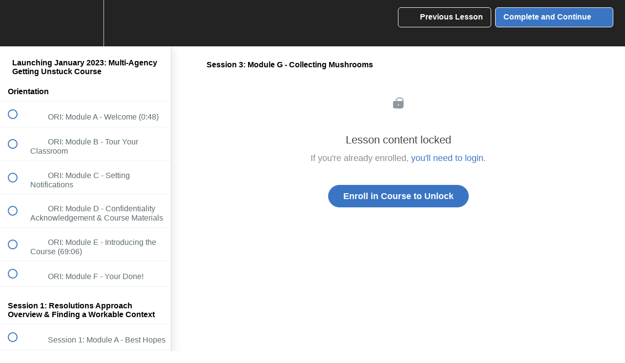

--- FILE ---
content_type: text/html; charset=utf-8
request_url: https://safegenerationsuniversity.usefedora.com/courses/getting-unstuck-engaging-families-in-situations-of-denied-child-abuse-multiagencyjan2023/lectures/44255105
body_size: 31338
content:
<!DOCTYPE html>
<html>
  <head>
    <script src="https://releases.transloadit.com/uppy/v4.18.0/uppy.min.js"></script><link rel="stylesheet" href="https://releases.transloadit.com/uppy/v4.18.0/uppy.min.css" />
    <link href='https://static-media.hotmart.com/1on8BIPXr24EJAO7jhrqLOdIw_s=/32x32/https://file-uploads.teachablecdn.com/ea4d24baebcc406aaee52f08f92b02f1/cd4240ec249c41bbb03a037b5f998300' rel='icon' type='image/png'>

<link href='https://static-media.hotmart.com/5eMUCWicLjiIvqaOaLnVcNzcP1g=/72x72/https://file-uploads.teachablecdn.com/ea4d24baebcc406aaee52f08f92b02f1/cd4240ec249c41bbb03a037b5f998300' rel='apple-touch-icon' type='image/png'>

<link href='https://static-media.hotmart.com/D0ywV95llBPYIE1LzRsiyz38cfs=/144x144/https://file-uploads.teachablecdn.com/ea4d24baebcc406aaee52f08f92b02f1/cd4240ec249c41bbb03a037b5f998300' rel='apple-touch-icon' type='image/png'>

<link href='https://static-media.hotmart.com/015BOiB8LI9v_OnDwjKR4QImBWM=/320x345/https://uploads.teachablecdn.com/attachments/o1XDCZIDRvKneRKTv5nl_Screen+Shot+2019-05-21+at+11.20.58+PM.png' rel='apple-touch-startup-image' type='image/png'>

<link href='https://static-media.hotmart.com/xNqOd-AggKqCwfoe-veeM2TgiKY=/640x690/https://uploads.teachablecdn.com/attachments/o1XDCZIDRvKneRKTv5nl_Screen+Shot+2019-05-21+at+11.20.58+PM.png' rel='apple-touch-startup-image' type='image/png'>

<meta name='apple-mobile-web-app-capable' content='yes' />
<meta charset="UTF-8">
<meta name="csrf-param" content="authenticity_token" />
<meta name="csrf-token" content="HjgXUuowN5hzuVTBTJZ7M95Buj_nIWhNZXQMISKByCczwVDtDR_hhCOCpcyYq6xNtgjeUHImQVH3-ilZEL9aKg" />
<link rel="stylesheet" href="https://fedora.teachablecdn.com/assets/bootstrap-748e653be2be27c8e709ced95eab64a05c870fcc9544b56e33dfe1a9a539317d.css" data-turbolinks-track="true" /><link href="https://teachable-themeable.learning.teachable.com/themecss/production/base.css?_=c56959d8ddeb&amp;brand_course_heading=%23ffffff&amp;brand_heading=%23444f51&amp;brand_homepage_heading=%23ffffff&amp;brand_navbar_fixed_text=%23ffffff&amp;brand_navbar_text=%23ffffff&amp;brand_primary=%23232323&amp;brand_secondary=%233a75c4&amp;brand_text=%23444f51&amp;font=Helvetica&amp;logged_out_homepage_background_image_overlay=0.18&amp;logged_out_homepage_background_image_url=https%3A%2F%2Fuploads.teachablecdn.com%2Fattachments%2Fo1XDCZIDRvKneRKTv5nl_Screen%2BShot%2B2019-05-21%2Bat%2B11.20.58%2BPM.png&amp;show_login=true&amp;show_signup=true" rel="stylesheet" data-turbolinks-track="true"></link>
<title>Session 3: Module G - Collecting Mushrooms | SafeGenerations Child</title>
<meta name="description" content="Engaging Families in Situations of &#39;Denied&#39; Child Abuse">
<link rel="canonical" href="https://safegenerationsuniversity.usefedora.com/courses/1956331/lectures/44255105">
<meta property="og:description" content="Engaging Families in Situations of &#39;Denied&#39; Child Abuse">
<meta property="og:image" content="https://uploads.teachablecdn.com/attachments/rEH4Z6pQXqiPeYftTniM_Questions+That+Make+a+Difference.png">
<meta property="og:title" content="Session 3: Module G - Collecting Mushrooms">
<meta property="og:type" content="website">
<meta property="og:url" content="https://safegenerationsuniversity.usefedora.com/courses/1956331/lectures/44255105">
<meta name="brand_video_player_color" content="#3a75c4">
<meta name="site_title" content="SafeGenerations Child Welfare Academy">
<style>@media only screen and (min-width: 400px) {
    #block-5090936.course-block .full-width-image-bg {
    background-size: 100% auto !important;
    background-repeat:no-repeat;
    background-position:center;
    padding-top: 20px;
    padding-bottom: 30px;
}
}

@media only screen and (min-width: 700px) {
    #block-5090936.course-block .full-width-image-bg {
    background-size: 100% auto !important;
    background-repeat:no-repeat;
    background-position:center;
    padding-top: 120px;
    padding-bottom: 120px;
}
}

@media only screen and (min-width: 900px) {
    #block-5090936.course-block .full-width-image-bg {
    background-size: 100% auto !important;
    background-repeat:no-repeat;
    background-position:center;
    padding-top: 150px;
    padding-bottom: 150px;
}
}

@media only screen and (min-width: 1100px) {
    #block-5090936.course-block .full-width-image-bg {
    background-size: 100% auto !important;
    background-repeat:no-repeat;
    background-position:center;
    padding-top: 170px;
    padding-bottom: 170px;
}
}

@media only screen and (min-width: 1229px) {
    #block-5090936.course-block .full-width-image-bg { 
    background-size: 100% auto !important;
    background-repeat:no-repeat;
    background-position:center;
    padding-top: 90px;
    padding-bottom: 110px;
}
}

@media only screen and (min-width: 400px) {
    #block-4626817.course-block .full-width-image-bg {
    background-size: auto 100% !important;
    background-repeat:no-repeat;
    background-position:center;
    padding-top: 40px;
    padding-bottom: 30px;
}
}

@media only screen and (min-width: 700px) {
    #block-4626817.course-block .full-width-image-bg {
    background-size: 100% auto !important;
    background-repeat:no-repeat;
    background-position:center;
    padding-top: 120px;
    padding-bottom: 120px;
}
}

@media only screen and (min-width: 900px) {
    #block-4626817.course-block .full-width-image-bg {
    background-size: 100% auto !important;
    background-repeat:no-repeat;
    background-position:center;
    padding-top: 150px;
    padding-bottom: 150px;
  }
}

@media only screen and (min-width: 1100px) {
    #block-4626817.course-block .full-width-image-bg {
     background-size: 100% auto !important;
    background-repeat:no-repeat;
    background-position:center;
    padding-top: 170px;
    padding-bottom: 170px;
}
}

@media only screen and (min-width: 1229px) {
    #block-4626817.course-block .full-width-image-bg {
    background-size: 100% auto !important;
    background-repeat:no-repeat;
    background-position:center;
    padding-top: 40px;
    padding-bottom: 90px;
}
}

@media only screen and (min-width: 400px) {
    #block-5100516.course-block .full-width-image-bg {
    background-size: 100% auto !important;
    background-repeat:no-repeat;
    background-position:center;
    padding-top: 20px;
    padding-bottom: 30px;
}
}

@media only screen and (min-width: 700px) {
    #block-5100516.course-block .full-width-image-bg {
    background-size: 100% auto !important;
    background-repeat:no-repeat;
    background-position:center;
    padding-top: 120px;
    padding-bottom: 120px;
}
}

@media only screen and (min-width: 900px) {
    #block-5100516.course-block .full-width-image-bg {
    background-size: 100% auto !important;
    background-repeat:no-repeat;
    background-position:center;
    padding-top: 150px;
    padding-bottom: 150px;
}
}

@media only screen and (min-width: 1100px) {
    #block-5100516.course-block .full-width-image-bg {
    background-size: 100% auto !important;
    background-repeat:no-repeat;
    background-position:center;
    padding-top: 170px;
    padding-bottom: 170px;
}
}

@media only screen and (min-width: 1229px) {
    #block-5100516.course-block .full-width-image-bg { 
    background-size: 100% auto !important;
    background-repeat:no-repeat;
    background-position:center;
    padding-top: 90px;
    padding-bottom: 110px;
}
}

@media only screen and (min-width: 400px) {
    #block-5100821.course-block .full-width-image-bg {
    background-size: 100% auto !important;
    background-repeat:no-repeat;
    background-position:center;
    padding-top: 20px;
    padding-bottom: 30px;
}
}

@media only screen and (min-width: 700px) {
    #block-5100821.course-block .full-width-image-bg {
    background-size: 100% auto !important;
    background-repeat:no-repeat;
    background-position:center;
    padding-top: 120px;
    padding-bottom: 120px;
}
}

@media only screen and (min-width: 900px) {
    #block-5100821.course-block .full-width-image-bg {
    background-size: 100% auto !important;
    background-repeat:no-repeat;
    background-position:center;
    padding-top: 150px;
    padding-bottom: 150px;
}
}

@media only screen and (min-width: 1100px) {
    #block-5100821.course-block .full-width-image-bg {
    background-size: 100% auto !important;
    background-repeat:no-repeat;
    background-position:center;
    padding-top: 170px;
    padding-bottom: 170px;
}
}

@media only screen and (min-width: 1229px) {
    #block-5100821.course-block .full-width-image-bg { 
    background-size: 100% auto !important;
    background-repeat:no-repeat;
    background-position:center;
    padding-top: 90px;
    padding-bottom: 110px;
}
}

@media only screen and (min-width: 400px) {
    #block-5120219.course-block .full-width-image-bg {
    background-size: 100% auto !important;
    background-repeat:no-repeat;
    background-position:center;
    padding-top: 20px;
    padding-bottom: 30px;
}
}

@media only screen and (min-width: 700px) {
    #block-5120219.course-block .full-width-image-bg {
    background-size: 100% auto !important;
    background-repeat:no-repeat;
    background-position:center;
    padding-top: 120px;
    padding-bottom: 120px;
}
}

@media only screen and (min-width: 900px) {
    #block-5120219.course-block .full-width-image-bg {
    background-size: 100% auto !important;
    background-repeat:no-repeat;
    background-position:center;
    padding-top: 150px;
    padding-bottom: 150px;
}
}

@media only screen and (min-width: 1100px) {
    #block-5120219.course-block .full-width-image-bg {
    background-size: 100% auto !important;
    background-repeat:no-repeat;
    background-position:center;
    padding-top: 170px;
    padding-bottom: 170px;
}
}

@media only screen and (min-width: 1229px) {
    #block-5120219.course-block .full-width-image-bg { 
    background-size: 100% auto !important;
    background-repeat:no-repeat;
    background-position:center;
    padding-top: 90px;
    padding-bottom: 110px;
}
}</style>
<script src='//fast.wistia.com/assets/external/E-v1.js'></script>
<script
  src='https://www.recaptcha.net/recaptcha/api.js'
  async
  defer></script>



      <meta name="asset_host" content="https://fedora.teachablecdn.com">
     <script>
  (function () {
    const origCreateElement = Document.prototype.createElement;
    Document.prototype.createElement = function () {
      const el = origCreateElement.apply(this, arguments);
      if (arguments[0].toLowerCase() === "video") {
        const observer = new MutationObserver(() => {
          if (
            el.src &&
            el.src.startsWith("data:video") &&
            el.autoplay &&
            el.style.display === "none"
          ) {
            el.removeAttribute("autoplay");
            el.autoplay = false;
            el.style.display = "none";
            observer.disconnect();
          }
        });
        observer.observe(el, {
          attributes: true,
          attributeFilter: ["src", "autoplay", "style"],
        });
      }
      return el;
    };
  })();
</script>
<script src="https://fedora.teachablecdn.com/packs/student-globals--1463f1f1bdf1bb9a431c.js"></script><script src="https://fedora.teachablecdn.com/packs/student-legacy--38db0977d3748059802d.js"></script><script src="https://fedora.teachablecdn.com/packs/student--e4ea9b8f25228072afe8.js"></script>
<meta id='iris-url' data-iris-url=https://eventable.internal.teachable.com />
<script type="text/javascript">
  window.heap=window.heap||[],heap.load=function(e,t){window.heap.appid=e,window.heap.config=t=t||{};var r=document.createElement("script");r.type="text/javascript",r.async=!0,r.src="https://cdn.heapanalytics.com/js/heap-"+e+".js";var a=document.getElementsByTagName("script")[0];a.parentNode.insertBefore(r,a);for(var n=function(e){return function(){heap.push([e].concat(Array.prototype.slice.call(arguments,0)))}},p=["addEventProperties","addUserProperties","clearEventProperties","identify","resetIdentity","removeEventProperty","setEventProperties","track","unsetEventProperty"],o=0;o<p.length;o++)heap[p[o]]=n(p[o])},heap.load("318805607");
  window.heapShouldTrackUser = true;
</script>


<script type="text/javascript">
  var _user_id = ''; // Set to the user's ID, username, or email address, or '' if not yet known.
  var _session_id = '4813648d5583058c93a803245a4c02c5'; // Set to a unique session ID for the visitor's current browsing session.

  var _sift = window._sift = window._sift || [];
  _sift.push(['_setAccount', '2e541754ec']);
  _sift.push(['_setUserId', _user_id]);
  _sift.push(['_setSessionId', _session_id]);
  _sift.push(['_trackPageview']);

  (function() {
    function ls() {
      var e = document.createElement('script');
      e.src = 'https://cdn.sift.com/s.js';
      document.body.appendChild(e);
    }
    if (window.attachEvent) {
      window.attachEvent('onload', ls);
    } else {
      window.addEventListener('load', ls, false);
    }
  })();
</script>





<!-- Google tag (gtag.js) -->
<script async src="https://www.googletagmanager.com/gtag/js?id=G-SL8LSCXHSV"></script>
<script>
  window.dataLayer = window.dataLayer || [];
  function gtag(){dataLayer.push(arguments);}
  gtag('js', new Date());

  gtag('config', 'G-SL8LSCXHSV', {
    'user_id': '',
    'school_id': '13553',
    'school_domain': 'safegenerationsuniversity.usefedora.com'
  });
</script>



<meta http-equiv="X-UA-Compatible" content="IE=edge">
<script type="text/javascript">window.NREUM||(NREUM={});NREUM.info={"beacon":"bam.nr-data.net","errorBeacon":"bam.nr-data.net","licenseKey":"NRBR-08e3a2ada38dc55a529","applicationID":"1065060701","transactionName":"dAxdTUFZXVQEQh0JAFQXRktWRR5LCV9F","queueTime":0,"applicationTime":342,"agent":""}</script>
<script type="text/javascript">(window.NREUM||(NREUM={})).init={privacy:{cookies_enabled:true},ajax:{deny_list:["bam.nr-data.net"]},feature_flags:["soft_nav"],distributed_tracing:{enabled:true}};(window.NREUM||(NREUM={})).loader_config={agentID:"1103368432",accountID:"4102727",trustKey:"27503",xpid:"UAcHU1FRDxABVFdXBwcHUVQA",licenseKey:"NRBR-08e3a2ada38dc55a529",applicationID:"1065060701",browserID:"1103368432"};;/*! For license information please see nr-loader-spa-1.308.0.min.js.LICENSE.txt */
(()=>{var e,t,r={384:(e,t,r)=>{"use strict";r.d(t,{NT:()=>a,US:()=>u,Zm:()=>o,bQ:()=>d,dV:()=>c,pV:()=>l});var n=r(6154),i=r(1863),s=r(1910);const a={beacon:"bam.nr-data.net",errorBeacon:"bam.nr-data.net"};function o(){return n.gm.NREUM||(n.gm.NREUM={}),void 0===n.gm.newrelic&&(n.gm.newrelic=n.gm.NREUM),n.gm.NREUM}function c(){let e=o();return e.o||(e.o={ST:n.gm.setTimeout,SI:n.gm.setImmediate||n.gm.setInterval,CT:n.gm.clearTimeout,XHR:n.gm.XMLHttpRequest,REQ:n.gm.Request,EV:n.gm.Event,PR:n.gm.Promise,MO:n.gm.MutationObserver,FETCH:n.gm.fetch,WS:n.gm.WebSocket},(0,s.i)(...Object.values(e.o))),e}function d(e,t){let r=o();r.initializedAgents??={},t.initializedAt={ms:(0,i.t)(),date:new Date},r.initializedAgents[e]=t}function u(e,t){o()[e]=t}function l(){return function(){let e=o();const t=e.info||{};e.info={beacon:a.beacon,errorBeacon:a.errorBeacon,...t}}(),function(){let e=o();const t=e.init||{};e.init={...t}}(),c(),function(){let e=o();const t=e.loader_config||{};e.loader_config={...t}}(),o()}},782:(e,t,r)=>{"use strict";r.d(t,{T:()=>n});const n=r(860).K7.pageViewTiming},860:(e,t,r)=>{"use strict";r.d(t,{$J:()=>u,K7:()=>c,P3:()=>d,XX:()=>i,Yy:()=>o,df:()=>s,qY:()=>n,v4:()=>a});const n="events",i="jserrors",s="browser/blobs",a="rum",o="browser/logs",c={ajax:"ajax",genericEvents:"generic_events",jserrors:i,logging:"logging",metrics:"metrics",pageAction:"page_action",pageViewEvent:"page_view_event",pageViewTiming:"page_view_timing",sessionReplay:"session_replay",sessionTrace:"session_trace",softNav:"soft_navigations",spa:"spa"},d={[c.pageViewEvent]:1,[c.pageViewTiming]:2,[c.metrics]:3,[c.jserrors]:4,[c.spa]:5,[c.ajax]:6,[c.sessionTrace]:7,[c.softNav]:8,[c.sessionReplay]:9,[c.logging]:10,[c.genericEvents]:11},u={[c.pageViewEvent]:a,[c.pageViewTiming]:n,[c.ajax]:n,[c.spa]:n,[c.softNav]:n,[c.metrics]:i,[c.jserrors]:i,[c.sessionTrace]:s,[c.sessionReplay]:s,[c.logging]:o,[c.genericEvents]:"ins"}},944:(e,t,r)=>{"use strict";r.d(t,{R:()=>i});var n=r(3241);function i(e,t){"function"==typeof console.debug&&(console.debug("New Relic Warning: https://github.com/newrelic/newrelic-browser-agent/blob/main/docs/warning-codes.md#".concat(e),t),(0,n.W)({agentIdentifier:null,drained:null,type:"data",name:"warn",feature:"warn",data:{code:e,secondary:t}}))}},993:(e,t,r)=>{"use strict";r.d(t,{A$:()=>s,ET:()=>a,TZ:()=>o,p_:()=>i});var n=r(860);const i={ERROR:"ERROR",WARN:"WARN",INFO:"INFO",DEBUG:"DEBUG",TRACE:"TRACE"},s={OFF:0,ERROR:1,WARN:2,INFO:3,DEBUG:4,TRACE:5},a="log",o=n.K7.logging},1541:(e,t,r)=>{"use strict";r.d(t,{U:()=>i,f:()=>n});const n={MFE:"MFE",BA:"BA"};function i(e,t){if(2!==t?.harvestEndpointVersion)return{};const r=t.agentRef.runtime.appMetadata.agents[0].entityGuid;return e?{"source.id":e.id,"source.name":e.name,"source.type":e.type,"parent.id":e.parent?.id||r,"parent.type":e.parent?.type||n.BA}:{"entity.guid":r,appId:t.agentRef.info.applicationID}}},1687:(e,t,r)=>{"use strict";r.d(t,{Ak:()=>d,Ze:()=>h,x3:()=>u});var n=r(3241),i=r(7836),s=r(3606),a=r(860),o=r(2646);const c={};function d(e,t){const r={staged:!1,priority:a.P3[t]||0};l(e),c[e].get(t)||c[e].set(t,r)}function u(e,t){e&&c[e]&&(c[e].get(t)&&c[e].delete(t),p(e,t,!1),c[e].size&&f(e))}function l(e){if(!e)throw new Error("agentIdentifier required");c[e]||(c[e]=new Map)}function h(e="",t="feature",r=!1){if(l(e),!e||!c[e].get(t)||r)return p(e,t);c[e].get(t).staged=!0,f(e)}function f(e){const t=Array.from(c[e]);t.every(([e,t])=>t.staged)&&(t.sort((e,t)=>e[1].priority-t[1].priority),t.forEach(([t])=>{c[e].delete(t),p(e,t)}))}function p(e,t,r=!0){const a=e?i.ee.get(e):i.ee,c=s.i.handlers;if(!a.aborted&&a.backlog&&c){if((0,n.W)({agentIdentifier:e,type:"lifecycle",name:"drain",feature:t}),r){const e=a.backlog[t],r=c[t];if(r){for(let t=0;e&&t<e.length;++t)g(e[t],r);Object.entries(r).forEach(([e,t])=>{Object.values(t||{}).forEach(t=>{t[0]?.on&&t[0]?.context()instanceof o.y&&t[0].on(e,t[1])})})}}a.isolatedBacklog||delete c[t],a.backlog[t]=null,a.emit("drain-"+t,[])}}function g(e,t){var r=e[1];Object.values(t[r]||{}).forEach(t=>{var r=e[0];if(t[0]===r){var n=t[1],i=e[3],s=e[2];n.apply(i,s)}})}},1738:(e,t,r)=>{"use strict";r.d(t,{U:()=>f,Y:()=>h});var n=r(3241),i=r(9908),s=r(1863),a=r(944),o=r(5701),c=r(3969),d=r(8362),u=r(860),l=r(4261);function h(e,t,r,s){const h=s||r;!h||h[e]&&h[e]!==d.d.prototype[e]||(h[e]=function(){(0,i.p)(c.xV,["API/"+e+"/called"],void 0,u.K7.metrics,r.ee),(0,n.W)({agentIdentifier:r.agentIdentifier,drained:!!o.B?.[r.agentIdentifier],type:"data",name:"api",feature:l.Pl+e,data:{}});try{return t.apply(this,arguments)}catch(e){(0,a.R)(23,e)}})}function f(e,t,r,n,a){const o=e.info;null===r?delete o.jsAttributes[t]:o.jsAttributes[t]=r,(a||null===r)&&(0,i.p)(l.Pl+n,[(0,s.t)(),t,r],void 0,"session",e.ee)}},1741:(e,t,r)=>{"use strict";r.d(t,{W:()=>s});var n=r(944),i=r(4261);class s{#e(e,...t){if(this[e]!==s.prototype[e])return this[e](...t);(0,n.R)(35,e)}addPageAction(e,t){return this.#e(i.hG,e,t)}register(e){return this.#e(i.eY,e)}recordCustomEvent(e,t){return this.#e(i.fF,e,t)}setPageViewName(e,t){return this.#e(i.Fw,e,t)}setCustomAttribute(e,t,r){return this.#e(i.cD,e,t,r)}noticeError(e,t){return this.#e(i.o5,e,t)}setUserId(e,t=!1){return this.#e(i.Dl,e,t)}setApplicationVersion(e){return this.#e(i.nb,e)}setErrorHandler(e){return this.#e(i.bt,e)}addRelease(e,t){return this.#e(i.k6,e,t)}log(e,t){return this.#e(i.$9,e,t)}start(){return this.#e(i.d3)}finished(e){return this.#e(i.BL,e)}recordReplay(){return this.#e(i.CH)}pauseReplay(){return this.#e(i.Tb)}addToTrace(e){return this.#e(i.U2,e)}setCurrentRouteName(e){return this.#e(i.PA,e)}interaction(e){return this.#e(i.dT,e)}wrapLogger(e,t,r){return this.#e(i.Wb,e,t,r)}measure(e,t){return this.#e(i.V1,e,t)}consent(e){return this.#e(i.Pv,e)}}},1863:(e,t,r)=>{"use strict";function n(){return Math.floor(performance.now())}r.d(t,{t:()=>n})},1910:(e,t,r)=>{"use strict";r.d(t,{i:()=>s});var n=r(944);const i=new Map;function s(...e){return e.every(e=>{if(i.has(e))return i.get(e);const t="function"==typeof e?e.toString():"",r=t.includes("[native code]"),s=t.includes("nrWrapper");return r||s||(0,n.R)(64,e?.name||t),i.set(e,r),r})}},2555:(e,t,r)=>{"use strict";r.d(t,{D:()=>o,f:()=>a});var n=r(384),i=r(8122);const s={beacon:n.NT.beacon,errorBeacon:n.NT.errorBeacon,licenseKey:void 0,applicationID:void 0,sa:void 0,queueTime:void 0,applicationTime:void 0,ttGuid:void 0,user:void 0,account:void 0,product:void 0,extra:void 0,jsAttributes:{},userAttributes:void 0,atts:void 0,transactionName:void 0,tNamePlain:void 0};function a(e){try{return!!e.licenseKey&&!!e.errorBeacon&&!!e.applicationID}catch(e){return!1}}const o=e=>(0,i.a)(e,s)},2614:(e,t,r)=>{"use strict";r.d(t,{BB:()=>a,H3:()=>n,g:()=>d,iL:()=>c,tS:()=>o,uh:()=>i,wk:()=>s});const n="NRBA",i="SESSION",s=144e5,a=18e5,o={STARTED:"session-started",PAUSE:"session-pause",RESET:"session-reset",RESUME:"session-resume",UPDATE:"session-update"},c={SAME_TAB:"same-tab",CROSS_TAB:"cross-tab"},d={OFF:0,FULL:1,ERROR:2}},2646:(e,t,r)=>{"use strict";r.d(t,{y:()=>n});class n{constructor(e){this.contextId=e}}},2843:(e,t,r)=>{"use strict";r.d(t,{G:()=>s,u:()=>i});var n=r(3878);function i(e,t=!1,r,i){(0,n.DD)("visibilitychange",function(){if(t)return void("hidden"===document.visibilityState&&e());e(document.visibilityState)},r,i)}function s(e,t,r){(0,n.sp)("pagehide",e,t,r)}},3241:(e,t,r)=>{"use strict";r.d(t,{W:()=>s});var n=r(6154);const i="newrelic";function s(e={}){try{n.gm.dispatchEvent(new CustomEvent(i,{detail:e}))}catch(e){}}},3304:(e,t,r)=>{"use strict";r.d(t,{A:()=>s});var n=r(7836);const i=()=>{const e=new WeakSet;return(t,r)=>{if("object"==typeof r&&null!==r){if(e.has(r))return;e.add(r)}return r}};function s(e){try{return JSON.stringify(e,i())??""}catch(e){try{n.ee.emit("internal-error",[e])}catch(e){}return""}}},3333:(e,t,r)=>{"use strict";r.d(t,{$v:()=>u,TZ:()=>n,Xh:()=>c,Zp:()=>i,kd:()=>d,mq:()=>o,nf:()=>a,qN:()=>s});const n=r(860).K7.genericEvents,i=["auxclick","click","copy","keydown","paste","scrollend"],s=["focus","blur"],a=4,o=1e3,c=2e3,d=["PageAction","UserAction","BrowserPerformance"],u={RESOURCES:"experimental.resources",REGISTER:"register"}},3434:(e,t,r)=>{"use strict";r.d(t,{Jt:()=>s,YM:()=>d});var n=r(7836),i=r(5607);const s="nr@original:".concat(i.W),a=50;var o=Object.prototype.hasOwnProperty,c=!1;function d(e,t){return e||(e=n.ee),r.inPlace=function(e,t,n,i,s){n||(n="");const a="-"===n.charAt(0);for(let o=0;o<t.length;o++){const c=t[o],d=e[c];l(d)||(e[c]=r(d,a?c+n:n,i,c,s))}},r.flag=s,r;function r(t,r,n,c,d){return l(t)?t:(r||(r=""),nrWrapper[s]=t,function(e,t,r){if(Object.defineProperty&&Object.keys)try{return Object.keys(e).forEach(function(r){Object.defineProperty(t,r,{get:function(){return e[r]},set:function(t){return e[r]=t,t}})}),t}catch(e){u([e],r)}for(var n in e)o.call(e,n)&&(t[n]=e[n])}(t,nrWrapper,e),nrWrapper);function nrWrapper(){var s,o,l,h;let f;try{o=this,s=[...arguments],l="function"==typeof n?n(s,o):n||{}}catch(t){u([t,"",[s,o,c],l],e)}i(r+"start",[s,o,c],l,d);const p=performance.now();let g;try{return h=t.apply(o,s),g=performance.now(),h}catch(e){throw g=performance.now(),i(r+"err",[s,o,e],l,d),f=e,f}finally{const e=g-p,t={start:p,end:g,duration:e,isLongTask:e>=a,methodName:c,thrownError:f};t.isLongTask&&i("long-task",[t,o],l,d),i(r+"end",[s,o,h],l,d)}}}function i(r,n,i,s){if(!c||t){var a=c;c=!0;try{e.emit(r,n,i,t,s)}catch(t){u([t,r,n,i],e)}c=a}}}function u(e,t){t||(t=n.ee);try{t.emit("internal-error",e)}catch(e){}}function l(e){return!(e&&"function"==typeof e&&e.apply&&!e[s])}},3606:(e,t,r)=>{"use strict";r.d(t,{i:()=>s});var n=r(9908);s.on=a;var i=s.handlers={};function s(e,t,r,s){a(s||n.d,i,e,t,r)}function a(e,t,r,i,s){s||(s="feature"),e||(e=n.d);var a=t[s]=t[s]||{};(a[r]=a[r]||[]).push([e,i])}},3738:(e,t,r)=>{"use strict";r.d(t,{He:()=>i,Kp:()=>o,Lc:()=>d,Rz:()=>u,TZ:()=>n,bD:()=>s,d3:()=>a,jx:()=>l,sl:()=>h,uP:()=>c});const n=r(860).K7.sessionTrace,i="bstResource",s="resource",a="-start",o="-end",c="fn"+a,d="fn"+o,u="pushState",l=1e3,h=3e4},3785:(e,t,r)=>{"use strict";r.d(t,{R:()=>c,b:()=>d});var n=r(9908),i=r(1863),s=r(860),a=r(3969),o=r(993);function c(e,t,r={},c=o.p_.INFO,d=!0,u,l=(0,i.t)()){(0,n.p)(a.xV,["API/logging/".concat(c.toLowerCase(),"/called")],void 0,s.K7.metrics,e),(0,n.p)(o.ET,[l,t,r,c,d,u],void 0,s.K7.logging,e)}function d(e){return"string"==typeof e&&Object.values(o.p_).some(t=>t===e.toUpperCase().trim())}},3878:(e,t,r)=>{"use strict";function n(e,t){return{capture:e,passive:!1,signal:t}}function i(e,t,r=!1,i){window.addEventListener(e,t,n(r,i))}function s(e,t,r=!1,i){document.addEventListener(e,t,n(r,i))}r.d(t,{DD:()=>s,jT:()=>n,sp:()=>i})},3962:(e,t,r)=>{"use strict";r.d(t,{AM:()=>a,O2:()=>l,OV:()=>s,Qu:()=>h,TZ:()=>c,ih:()=>f,pP:()=>o,t1:()=>u,tC:()=>i,wD:()=>d});var n=r(860);const i=["click","keydown","submit"],s="popstate",a="api",o="initialPageLoad",c=n.K7.softNav,d=5e3,u=500,l={INITIAL_PAGE_LOAD:"",ROUTE_CHANGE:1,UNSPECIFIED:2},h={INTERACTION:1,AJAX:2,CUSTOM_END:3,CUSTOM_TRACER:4},f={IP:"in progress",PF:"pending finish",FIN:"finished",CAN:"cancelled"}},3969:(e,t,r)=>{"use strict";r.d(t,{TZ:()=>n,XG:()=>o,rs:()=>i,xV:()=>a,z_:()=>s});const n=r(860).K7.metrics,i="sm",s="cm",a="storeSupportabilityMetrics",o="storeEventMetrics"},4234:(e,t,r)=>{"use strict";r.d(t,{W:()=>s});var n=r(7836),i=r(1687);class s{constructor(e,t){this.agentIdentifier=e,this.ee=n.ee.get(e),this.featureName=t,this.blocked=!1}deregisterDrain(){(0,i.x3)(this.agentIdentifier,this.featureName)}}},4261:(e,t,r)=>{"use strict";r.d(t,{$9:()=>u,BL:()=>c,CH:()=>p,Dl:()=>R,Fw:()=>w,PA:()=>v,Pl:()=>n,Pv:()=>A,Tb:()=>h,U2:()=>a,V1:()=>E,Wb:()=>T,bt:()=>y,cD:()=>b,d3:()=>x,dT:()=>d,eY:()=>g,fF:()=>f,hG:()=>s,hw:()=>i,k6:()=>o,nb:()=>m,o5:()=>l});const n="api-",i=n+"ixn-",s="addPageAction",a="addToTrace",o="addRelease",c="finished",d="interaction",u="log",l="noticeError",h="pauseReplay",f="recordCustomEvent",p="recordReplay",g="register",m="setApplicationVersion",v="setCurrentRouteName",b="setCustomAttribute",y="setErrorHandler",w="setPageViewName",R="setUserId",x="start",T="wrapLogger",E="measure",A="consent"},5205:(e,t,r)=>{"use strict";r.d(t,{j:()=>S});var n=r(384),i=r(1741);var s=r(2555),a=r(3333);const o=e=>{if(!e||"string"!=typeof e)return!1;try{document.createDocumentFragment().querySelector(e)}catch{return!1}return!0};var c=r(2614),d=r(944),u=r(8122);const l="[data-nr-mask]",h=e=>(0,u.a)(e,(()=>{const e={feature_flags:[],experimental:{allow_registered_children:!1,resources:!1},mask_selector:"*",block_selector:"[data-nr-block]",mask_input_options:{color:!1,date:!1,"datetime-local":!1,email:!1,month:!1,number:!1,range:!1,search:!1,tel:!1,text:!1,time:!1,url:!1,week:!1,textarea:!1,select:!1,password:!0}};return{ajax:{deny_list:void 0,block_internal:!0,enabled:!0,autoStart:!0},api:{get allow_registered_children(){return e.feature_flags.includes(a.$v.REGISTER)||e.experimental.allow_registered_children},set allow_registered_children(t){e.experimental.allow_registered_children=t},duplicate_registered_data:!1},browser_consent_mode:{enabled:!1},distributed_tracing:{enabled:void 0,exclude_newrelic_header:void 0,cors_use_newrelic_header:void 0,cors_use_tracecontext_headers:void 0,allowed_origins:void 0},get feature_flags(){return e.feature_flags},set feature_flags(t){e.feature_flags=t},generic_events:{enabled:!0,autoStart:!0},harvest:{interval:30},jserrors:{enabled:!0,autoStart:!0},logging:{enabled:!0,autoStart:!0},metrics:{enabled:!0,autoStart:!0},obfuscate:void 0,page_action:{enabled:!0},page_view_event:{enabled:!0,autoStart:!0},page_view_timing:{enabled:!0,autoStart:!0},performance:{capture_marks:!1,capture_measures:!1,capture_detail:!0,resources:{get enabled(){return e.feature_flags.includes(a.$v.RESOURCES)||e.experimental.resources},set enabled(t){e.experimental.resources=t},asset_types:[],first_party_domains:[],ignore_newrelic:!0}},privacy:{cookies_enabled:!0},proxy:{assets:void 0,beacon:void 0},session:{expiresMs:c.wk,inactiveMs:c.BB},session_replay:{autoStart:!0,enabled:!1,preload:!1,sampling_rate:10,error_sampling_rate:100,collect_fonts:!1,inline_images:!1,fix_stylesheets:!0,mask_all_inputs:!0,get mask_text_selector(){return e.mask_selector},set mask_text_selector(t){o(t)?e.mask_selector="".concat(t,",").concat(l):""===t||null===t?e.mask_selector=l:(0,d.R)(5,t)},get block_class(){return"nr-block"},get ignore_class(){return"nr-ignore"},get mask_text_class(){return"nr-mask"},get block_selector(){return e.block_selector},set block_selector(t){o(t)?e.block_selector+=",".concat(t):""!==t&&(0,d.R)(6,t)},get mask_input_options(){return e.mask_input_options},set mask_input_options(t){t&&"object"==typeof t?e.mask_input_options={...t,password:!0}:(0,d.R)(7,t)}},session_trace:{enabled:!0,autoStart:!0},soft_navigations:{enabled:!0,autoStart:!0},spa:{enabled:!0,autoStart:!0},ssl:void 0,user_actions:{enabled:!0,elementAttributes:["id","className","tagName","type"]}}})());var f=r(6154),p=r(9324);let g=0;const m={buildEnv:p.F3,distMethod:p.Xs,version:p.xv,originTime:f.WN},v={consented:!1},b={appMetadata:{},get consented(){return this.session?.state?.consent||v.consented},set consented(e){v.consented=e},customTransaction:void 0,denyList:void 0,disabled:!1,harvester:void 0,isolatedBacklog:!1,isRecording:!1,loaderType:void 0,maxBytes:3e4,obfuscator:void 0,onerror:void 0,ptid:void 0,releaseIds:{},session:void 0,timeKeeper:void 0,registeredEntities:[],jsAttributesMetadata:{bytes:0},get harvestCount(){return++g}},y=e=>{const t=(0,u.a)(e,b),r=Object.keys(m).reduce((e,t)=>(e[t]={value:m[t],writable:!1,configurable:!0,enumerable:!0},e),{});return Object.defineProperties(t,r)};var w=r(5701);const R=e=>{const t=e.startsWith("http");e+="/",r.p=t?e:"https://"+e};var x=r(7836),T=r(3241);const E={accountID:void 0,trustKey:void 0,agentID:void 0,licenseKey:void 0,applicationID:void 0,xpid:void 0},A=e=>(0,u.a)(e,E),_=new Set;function S(e,t={},r,a){let{init:o,info:c,loader_config:d,runtime:u={},exposed:l=!0}=t;if(!c){const e=(0,n.pV)();o=e.init,c=e.info,d=e.loader_config}e.init=h(o||{}),e.loader_config=A(d||{}),c.jsAttributes??={},f.bv&&(c.jsAttributes.isWorker=!0),e.info=(0,s.D)(c);const p=e.init,g=[c.beacon,c.errorBeacon];_.has(e.agentIdentifier)||(p.proxy.assets&&(R(p.proxy.assets),g.push(p.proxy.assets)),p.proxy.beacon&&g.push(p.proxy.beacon),e.beacons=[...g],function(e){const t=(0,n.pV)();Object.getOwnPropertyNames(i.W.prototype).forEach(r=>{const n=i.W.prototype[r];if("function"!=typeof n||"constructor"===n)return;let s=t[r];e[r]&&!1!==e.exposed&&"micro-agent"!==e.runtime?.loaderType&&(t[r]=(...t)=>{const n=e[r](...t);return s?s(...t):n})})}(e),(0,n.US)("activatedFeatures",w.B)),u.denyList=[...p.ajax.deny_list||[],...p.ajax.block_internal?g:[]],u.ptid=e.agentIdentifier,u.loaderType=r,e.runtime=y(u),_.has(e.agentIdentifier)||(e.ee=x.ee.get(e.agentIdentifier),e.exposed=l,(0,T.W)({agentIdentifier:e.agentIdentifier,drained:!!w.B?.[e.agentIdentifier],type:"lifecycle",name:"initialize",feature:void 0,data:e.config})),_.add(e.agentIdentifier)}},5270:(e,t,r)=>{"use strict";r.d(t,{Aw:()=>a,SR:()=>s,rF:()=>o});var n=r(384),i=r(7767);function s(e){return!!(0,n.dV)().o.MO&&(0,i.V)(e)&&!0===e?.session_trace.enabled}function a(e){return!0===e?.session_replay.preload&&s(e)}function o(e,t){try{if("string"==typeof t?.type){if("password"===t.type.toLowerCase())return"*".repeat(e?.length||0);if(void 0!==t?.dataset?.nrUnmask||t?.classList?.contains("nr-unmask"))return e}}catch(e){}return"string"==typeof e?e.replace(/[\S]/g,"*"):"*".repeat(e?.length||0)}},5289:(e,t,r)=>{"use strict";r.d(t,{GG:()=>a,Qr:()=>c,sB:()=>o});var n=r(3878),i=r(6389);function s(){return"undefined"==typeof document||"complete"===document.readyState}function a(e,t){if(s())return e();const r=(0,i.J)(e),a=setInterval(()=>{s()&&(clearInterval(a),r())},500);(0,n.sp)("load",r,t)}function o(e){if(s())return e();(0,n.DD)("DOMContentLoaded",e)}function c(e){if(s())return e();(0,n.sp)("popstate",e)}},5607:(e,t,r)=>{"use strict";r.d(t,{W:()=>n});const n=(0,r(9566).bz)()},5701:(e,t,r)=>{"use strict";r.d(t,{B:()=>s,t:()=>a});var n=r(3241);const i=new Set,s={};function a(e,t){const r=t.agentIdentifier;s[r]??={},e&&"object"==typeof e&&(i.has(r)||(t.ee.emit("rumresp",[e]),s[r]=e,i.add(r),(0,n.W)({agentIdentifier:r,loaded:!0,drained:!0,type:"lifecycle",name:"load",feature:void 0,data:e})))}},6154:(e,t,r)=>{"use strict";r.d(t,{OF:()=>d,RI:()=>i,WN:()=>h,bv:()=>s,eN:()=>f,gm:()=>a,lR:()=>l,m:()=>c,mw:()=>o,sb:()=>u});var n=r(1863);const i="undefined"!=typeof window&&!!window.document,s="undefined"!=typeof WorkerGlobalScope&&("undefined"!=typeof self&&self instanceof WorkerGlobalScope&&self.navigator instanceof WorkerNavigator||"undefined"!=typeof globalThis&&globalThis instanceof WorkerGlobalScope&&globalThis.navigator instanceof WorkerNavigator),a=i?window:"undefined"!=typeof WorkerGlobalScope&&("undefined"!=typeof self&&self instanceof WorkerGlobalScope&&self||"undefined"!=typeof globalThis&&globalThis instanceof WorkerGlobalScope&&globalThis),o=Boolean("hidden"===a?.document?.visibilityState),c=""+a?.location,d=/iPad|iPhone|iPod/.test(a.navigator?.userAgent),u=d&&"undefined"==typeof SharedWorker,l=(()=>{const e=a.navigator?.userAgent?.match(/Firefox[/\s](\d+\.\d+)/);return Array.isArray(e)&&e.length>=2?+e[1]:0})(),h=Date.now()-(0,n.t)(),f=()=>"undefined"!=typeof PerformanceNavigationTiming&&a?.performance?.getEntriesByType("navigation")?.[0]?.responseStart},6344:(e,t,r)=>{"use strict";r.d(t,{BB:()=>u,Qb:()=>l,TZ:()=>i,Ug:()=>a,Vh:()=>s,_s:()=>o,bc:()=>d,yP:()=>c});var n=r(2614);const i=r(860).K7.sessionReplay,s="errorDuringReplay",a=.12,o={DomContentLoaded:0,Load:1,FullSnapshot:2,IncrementalSnapshot:3,Meta:4,Custom:5},c={[n.g.ERROR]:15e3,[n.g.FULL]:3e5,[n.g.OFF]:0},d={RESET:{message:"Session was reset",sm:"Reset"},IMPORT:{message:"Recorder failed to import",sm:"Import"},TOO_MANY:{message:"429: Too Many Requests",sm:"Too-Many"},TOO_BIG:{message:"Payload was too large",sm:"Too-Big"},CROSS_TAB:{message:"Session Entity was set to OFF on another tab",sm:"Cross-Tab"},ENTITLEMENTS:{message:"Session Replay is not allowed and will not be started",sm:"Entitlement"}},u=5e3,l={API:"api",RESUME:"resume",SWITCH_TO_FULL:"switchToFull",INITIALIZE:"initialize",PRELOAD:"preload"}},6389:(e,t,r)=>{"use strict";function n(e,t=500,r={}){const n=r?.leading||!1;let i;return(...r)=>{n&&void 0===i&&(e.apply(this,r),i=setTimeout(()=>{i=clearTimeout(i)},t)),n||(clearTimeout(i),i=setTimeout(()=>{e.apply(this,r)},t))}}function i(e){let t=!1;return(...r)=>{t||(t=!0,e.apply(this,r))}}r.d(t,{J:()=>i,s:()=>n})},6630:(e,t,r)=>{"use strict";r.d(t,{T:()=>n});const n=r(860).K7.pageViewEvent},6774:(e,t,r)=>{"use strict";r.d(t,{T:()=>n});const n=r(860).K7.jserrors},7295:(e,t,r)=>{"use strict";r.d(t,{Xv:()=>a,gX:()=>i,iW:()=>s});var n=[];function i(e){if(!e||s(e))return!1;if(0===n.length)return!0;if("*"===n[0].hostname)return!1;for(var t=0;t<n.length;t++){var r=n[t];if(r.hostname.test(e.hostname)&&r.pathname.test(e.pathname))return!1}return!0}function s(e){return void 0===e.hostname}function a(e){if(n=[],e&&e.length)for(var t=0;t<e.length;t++){let r=e[t];if(!r)continue;if("*"===r)return void(n=[{hostname:"*"}]);0===r.indexOf("http://")?r=r.substring(7):0===r.indexOf("https://")&&(r=r.substring(8));const i=r.indexOf("/");let s,a;i>0?(s=r.substring(0,i),a=r.substring(i)):(s=r,a="*");let[c]=s.split(":");n.push({hostname:o(c),pathname:o(a,!0)})}}function o(e,t=!1){const r=e.replace(/[.+?^${}()|[\]\\]/g,e=>"\\"+e).replace(/\*/g,".*?");return new RegExp((t?"^":"")+r+"$")}},7485:(e,t,r)=>{"use strict";r.d(t,{D:()=>i});var n=r(6154);function i(e){if(0===(e||"").indexOf("data:"))return{protocol:"data"};try{const t=new URL(e,location.href),r={port:t.port,hostname:t.hostname,pathname:t.pathname,search:t.search,protocol:t.protocol.slice(0,t.protocol.indexOf(":")),sameOrigin:t.protocol===n.gm?.location?.protocol&&t.host===n.gm?.location?.host};return r.port&&""!==r.port||("http:"===t.protocol&&(r.port="80"),"https:"===t.protocol&&(r.port="443")),r.pathname&&""!==r.pathname?r.pathname.startsWith("/")||(r.pathname="/".concat(r.pathname)):r.pathname="/",r}catch(e){return{}}}},7699:(e,t,r)=>{"use strict";r.d(t,{It:()=>s,KC:()=>o,No:()=>i,qh:()=>a});var n=r(860);const i=16e3,s=1e6,a="SESSION_ERROR",o={[n.K7.logging]:!0,[n.K7.genericEvents]:!1,[n.K7.jserrors]:!1,[n.K7.ajax]:!1}},7767:(e,t,r)=>{"use strict";r.d(t,{V:()=>i});var n=r(6154);const i=e=>n.RI&&!0===e?.privacy.cookies_enabled},7836:(e,t,r)=>{"use strict";r.d(t,{P:()=>o,ee:()=>c});var n=r(384),i=r(8990),s=r(2646),a=r(5607);const o="nr@context:".concat(a.W),c=function e(t,r){var n={},a={},u={},l=!1;try{l=16===r.length&&d.initializedAgents?.[r]?.runtime.isolatedBacklog}catch(e){}var h={on:p,addEventListener:p,removeEventListener:function(e,t){var r=n[e];if(!r)return;for(var i=0;i<r.length;i++)r[i]===t&&r.splice(i,1)},emit:function(e,r,n,i,s){!1!==s&&(s=!0);if(c.aborted&&!i)return;t&&s&&t.emit(e,r,n);var o=f(n);g(e).forEach(e=>{e.apply(o,r)});var d=v()[a[e]];d&&d.push([h,e,r,o]);return o},get:m,listeners:g,context:f,buffer:function(e,t){const r=v();if(t=t||"feature",h.aborted)return;Object.entries(e||{}).forEach(([e,n])=>{a[n]=t,t in r||(r[t]=[])})},abort:function(){h._aborted=!0,Object.keys(h.backlog).forEach(e=>{delete h.backlog[e]})},isBuffering:function(e){return!!v()[a[e]]},debugId:r,backlog:l?{}:t&&"object"==typeof t.backlog?t.backlog:{},isolatedBacklog:l};return Object.defineProperty(h,"aborted",{get:()=>{let e=h._aborted||!1;return e||(t&&(e=t.aborted),e)}}),h;function f(e){return e&&e instanceof s.y?e:e?(0,i.I)(e,o,()=>new s.y(o)):new s.y(o)}function p(e,t){n[e]=g(e).concat(t)}function g(e){return n[e]||[]}function m(t){return u[t]=u[t]||e(h,t)}function v(){return h.backlog}}(void 0,"globalEE"),d=(0,n.Zm)();d.ee||(d.ee=c)},8122:(e,t,r)=>{"use strict";r.d(t,{a:()=>i});var n=r(944);function i(e,t){try{if(!e||"object"!=typeof e)return(0,n.R)(3);if(!t||"object"!=typeof t)return(0,n.R)(4);const r=Object.create(Object.getPrototypeOf(t),Object.getOwnPropertyDescriptors(t)),s=0===Object.keys(r).length?e:r;for(let a in s)if(void 0!==e[a])try{if(null===e[a]){r[a]=null;continue}Array.isArray(e[a])&&Array.isArray(t[a])?r[a]=Array.from(new Set([...e[a],...t[a]])):"object"==typeof e[a]&&"object"==typeof t[a]?r[a]=i(e[a],t[a]):r[a]=e[a]}catch(e){r[a]||(0,n.R)(1,e)}return r}catch(e){(0,n.R)(2,e)}}},8139:(e,t,r)=>{"use strict";r.d(t,{u:()=>h});var n=r(7836),i=r(3434),s=r(8990),a=r(6154);const o={},c=a.gm.XMLHttpRequest,d="addEventListener",u="removeEventListener",l="nr@wrapped:".concat(n.P);function h(e){var t=function(e){return(e||n.ee).get("events")}(e);if(o[t.debugId]++)return t;o[t.debugId]=1;var r=(0,i.YM)(t,!0);function h(e){r.inPlace(e,[d,u],"-",p)}function p(e,t){return e[1]}return"getPrototypeOf"in Object&&(a.RI&&f(document,h),c&&f(c.prototype,h),f(a.gm,h)),t.on(d+"-start",function(e,t){var n=e[1];if(null!==n&&("function"==typeof n||"object"==typeof n)&&"newrelic"!==e[0]){var i=(0,s.I)(n,l,function(){var e={object:function(){if("function"!=typeof n.handleEvent)return;return n.handleEvent.apply(n,arguments)},function:n}[typeof n];return e?r(e,"fn-",null,e.name||"anonymous"):n});this.wrapped=e[1]=i}}),t.on(u+"-start",function(e){e[1]=this.wrapped||e[1]}),t}function f(e,t,...r){let n=e;for(;"object"==typeof n&&!Object.prototype.hasOwnProperty.call(n,d);)n=Object.getPrototypeOf(n);n&&t(n,...r)}},8362:(e,t,r)=>{"use strict";r.d(t,{d:()=>s});var n=r(9566),i=r(1741);class s extends i.W{agentIdentifier=(0,n.LA)(16)}},8374:(e,t,r)=>{r.nc=(()=>{try{return document?.currentScript?.nonce}catch(e){}return""})()},8990:(e,t,r)=>{"use strict";r.d(t,{I:()=>i});var n=Object.prototype.hasOwnProperty;function i(e,t,r){if(n.call(e,t))return e[t];var i=r();if(Object.defineProperty&&Object.keys)try{return Object.defineProperty(e,t,{value:i,writable:!0,enumerable:!1}),i}catch(e){}return e[t]=i,i}},9119:(e,t,r)=>{"use strict";r.d(t,{L:()=>s});var n=/([^?#]*)[^#]*(#[^?]*|$).*/,i=/([^?#]*)().*/;function s(e,t){return e?e.replace(t?n:i,"$1$2"):e}},9300:(e,t,r)=>{"use strict";r.d(t,{T:()=>n});const n=r(860).K7.ajax},9324:(e,t,r)=>{"use strict";r.d(t,{AJ:()=>a,F3:()=>i,Xs:()=>s,Yq:()=>o,xv:()=>n});const n="1.308.0",i="PROD",s="CDN",a="@newrelic/rrweb",o="1.0.1"},9566:(e,t,r)=>{"use strict";r.d(t,{LA:()=>o,ZF:()=>c,bz:()=>a,el:()=>d});var n=r(6154);const i="xxxxxxxx-xxxx-4xxx-yxxx-xxxxxxxxxxxx";function s(e,t){return e?15&e[t]:16*Math.random()|0}function a(){const e=n.gm?.crypto||n.gm?.msCrypto;let t,r=0;return e&&e.getRandomValues&&(t=e.getRandomValues(new Uint8Array(30))),i.split("").map(e=>"x"===e?s(t,r++).toString(16):"y"===e?(3&s()|8).toString(16):e).join("")}function o(e){const t=n.gm?.crypto||n.gm?.msCrypto;let r,i=0;t&&t.getRandomValues&&(r=t.getRandomValues(new Uint8Array(e)));const a=[];for(var o=0;o<e;o++)a.push(s(r,i++).toString(16));return a.join("")}function c(){return o(16)}function d(){return o(32)}},9908:(e,t,r)=>{"use strict";r.d(t,{d:()=>n,p:()=>i});var n=r(7836).ee.get("handle");function i(e,t,r,i,s){s?(s.buffer([e],i),s.emit(e,t,r)):(n.buffer([e],i),n.emit(e,t,r))}}},n={};function i(e){var t=n[e];if(void 0!==t)return t.exports;var s=n[e]={exports:{}};return r[e](s,s.exports,i),s.exports}i.m=r,i.d=(e,t)=>{for(var r in t)i.o(t,r)&&!i.o(e,r)&&Object.defineProperty(e,r,{enumerable:!0,get:t[r]})},i.f={},i.e=e=>Promise.all(Object.keys(i.f).reduce((t,r)=>(i.f[r](e,t),t),[])),i.u=e=>({212:"nr-spa-compressor",249:"nr-spa-recorder",478:"nr-spa"}[e]+"-1.308.0.min.js"),i.o=(e,t)=>Object.prototype.hasOwnProperty.call(e,t),e={},t="NRBA-1.308.0.PROD:",i.l=(r,n,s,a)=>{if(e[r])e[r].push(n);else{var o,c;if(void 0!==s)for(var d=document.getElementsByTagName("script"),u=0;u<d.length;u++){var l=d[u];if(l.getAttribute("src")==r||l.getAttribute("data-webpack")==t+s){o=l;break}}if(!o){c=!0;var h={478:"sha512-RSfSVnmHk59T/uIPbdSE0LPeqcEdF4/+XhfJdBuccH5rYMOEZDhFdtnh6X6nJk7hGpzHd9Ujhsy7lZEz/ORYCQ==",249:"sha512-ehJXhmntm85NSqW4MkhfQqmeKFulra3klDyY0OPDUE+sQ3GokHlPh1pmAzuNy//3j4ac6lzIbmXLvGQBMYmrkg==",212:"sha512-B9h4CR46ndKRgMBcK+j67uSR2RCnJfGefU+A7FrgR/k42ovXy5x/MAVFiSvFxuVeEk/pNLgvYGMp1cBSK/G6Fg=="};(o=document.createElement("script")).charset="utf-8",i.nc&&o.setAttribute("nonce",i.nc),o.setAttribute("data-webpack",t+s),o.src=r,0!==o.src.indexOf(window.location.origin+"/")&&(o.crossOrigin="anonymous"),h[a]&&(o.integrity=h[a])}e[r]=[n];var f=(t,n)=>{o.onerror=o.onload=null,clearTimeout(p);var i=e[r];if(delete e[r],o.parentNode&&o.parentNode.removeChild(o),i&&i.forEach(e=>e(n)),t)return t(n)},p=setTimeout(f.bind(null,void 0,{type:"timeout",target:o}),12e4);o.onerror=f.bind(null,o.onerror),o.onload=f.bind(null,o.onload),c&&document.head.appendChild(o)}},i.r=e=>{"undefined"!=typeof Symbol&&Symbol.toStringTag&&Object.defineProperty(e,Symbol.toStringTag,{value:"Module"}),Object.defineProperty(e,"__esModule",{value:!0})},i.p="https://js-agent.newrelic.com/",(()=>{var e={38:0,788:0};i.f.j=(t,r)=>{var n=i.o(e,t)?e[t]:void 0;if(0!==n)if(n)r.push(n[2]);else{var s=new Promise((r,i)=>n=e[t]=[r,i]);r.push(n[2]=s);var a=i.p+i.u(t),o=new Error;i.l(a,r=>{if(i.o(e,t)&&(0!==(n=e[t])&&(e[t]=void 0),n)){var s=r&&("load"===r.type?"missing":r.type),a=r&&r.target&&r.target.src;o.message="Loading chunk "+t+" failed: ("+s+": "+a+")",o.name="ChunkLoadError",o.type=s,o.request=a,n[1](o)}},"chunk-"+t,t)}};var t=(t,r)=>{var n,s,[a,o,c]=r,d=0;if(a.some(t=>0!==e[t])){for(n in o)i.o(o,n)&&(i.m[n]=o[n]);if(c)c(i)}for(t&&t(r);d<a.length;d++)s=a[d],i.o(e,s)&&e[s]&&e[s][0](),e[s]=0},r=self["webpackChunk:NRBA-1.308.0.PROD"]=self["webpackChunk:NRBA-1.308.0.PROD"]||[];r.forEach(t.bind(null,0)),r.push=t.bind(null,r.push.bind(r))})(),(()=>{"use strict";i(8374);var e=i(8362),t=i(860);const r=Object.values(t.K7);var n=i(5205);var s=i(9908),a=i(1863),o=i(4261),c=i(1738);var d=i(1687),u=i(4234),l=i(5289),h=i(6154),f=i(944),p=i(5270),g=i(7767),m=i(6389),v=i(7699);class b extends u.W{constructor(e,t){super(e.agentIdentifier,t),this.agentRef=e,this.abortHandler=void 0,this.featAggregate=void 0,this.loadedSuccessfully=void 0,this.onAggregateImported=new Promise(e=>{this.loadedSuccessfully=e}),this.deferred=Promise.resolve(),!1===e.init[this.featureName].autoStart?this.deferred=new Promise((t,r)=>{this.ee.on("manual-start-all",(0,m.J)(()=>{(0,d.Ak)(e.agentIdentifier,this.featureName),t()}))}):(0,d.Ak)(e.agentIdentifier,t)}importAggregator(e,t,r={}){if(this.featAggregate)return;const n=async()=>{let n;await this.deferred;try{if((0,g.V)(e.init)){const{setupAgentSession:t}=await i.e(478).then(i.bind(i,8766));n=t(e)}}catch(e){(0,f.R)(20,e),this.ee.emit("internal-error",[e]),(0,s.p)(v.qh,[e],void 0,this.featureName,this.ee)}try{if(!this.#t(this.featureName,n,e.init))return(0,d.Ze)(this.agentIdentifier,this.featureName),void this.loadedSuccessfully(!1);const{Aggregate:i}=await t();this.featAggregate=new i(e,r),e.runtime.harvester.initializedAggregates.push(this.featAggregate),this.loadedSuccessfully(!0)}catch(e){(0,f.R)(34,e),this.abortHandler?.(),(0,d.Ze)(this.agentIdentifier,this.featureName,!0),this.loadedSuccessfully(!1),this.ee&&this.ee.abort()}};h.RI?(0,l.GG)(()=>n(),!0):n()}#t(e,r,n){if(this.blocked)return!1;switch(e){case t.K7.sessionReplay:return(0,p.SR)(n)&&!!r;case t.K7.sessionTrace:return!!r;default:return!0}}}var y=i(6630),w=i(2614),R=i(3241);class x extends b{static featureName=y.T;constructor(e){var t;super(e,y.T),this.setupInspectionEvents(e.agentIdentifier),t=e,(0,c.Y)(o.Fw,function(e,r){"string"==typeof e&&("/"!==e.charAt(0)&&(e="/"+e),t.runtime.customTransaction=(r||"http://custom.transaction")+e,(0,s.p)(o.Pl+o.Fw,[(0,a.t)()],void 0,void 0,t.ee))},t),this.importAggregator(e,()=>i.e(478).then(i.bind(i,2467)))}setupInspectionEvents(e){const t=(t,r)=>{t&&(0,R.W)({agentIdentifier:e,timeStamp:t.timeStamp,loaded:"complete"===t.target.readyState,type:"window",name:r,data:t.target.location+""})};(0,l.sB)(e=>{t(e,"DOMContentLoaded")}),(0,l.GG)(e=>{t(e,"load")}),(0,l.Qr)(e=>{t(e,"navigate")}),this.ee.on(w.tS.UPDATE,(t,r)=>{(0,R.W)({agentIdentifier:e,type:"lifecycle",name:"session",data:r})})}}var T=i(384);class E extends e.d{constructor(e){var t;(super(),h.gm)?(this.features={},(0,T.bQ)(this.agentIdentifier,this),this.desiredFeatures=new Set(e.features||[]),this.desiredFeatures.add(x),(0,n.j)(this,e,e.loaderType||"agent"),t=this,(0,c.Y)(o.cD,function(e,r,n=!1){if("string"==typeof e){if(["string","number","boolean"].includes(typeof r)||null===r)return(0,c.U)(t,e,r,o.cD,n);(0,f.R)(40,typeof r)}else(0,f.R)(39,typeof e)},t),function(e){(0,c.Y)(o.Dl,function(t,r=!1){if("string"!=typeof t&&null!==t)return void(0,f.R)(41,typeof t);const n=e.info.jsAttributes["enduser.id"];r&&null!=n&&n!==t?(0,s.p)(o.Pl+"setUserIdAndResetSession",[t],void 0,"session",e.ee):(0,c.U)(e,"enduser.id",t,o.Dl,!0)},e)}(this),function(e){(0,c.Y)(o.nb,function(t){if("string"==typeof t||null===t)return(0,c.U)(e,"application.version",t,o.nb,!1);(0,f.R)(42,typeof t)},e)}(this),function(e){(0,c.Y)(o.d3,function(){e.ee.emit("manual-start-all")},e)}(this),function(e){(0,c.Y)(o.Pv,function(t=!0){if("boolean"==typeof t){if((0,s.p)(o.Pl+o.Pv,[t],void 0,"session",e.ee),e.runtime.consented=t,t){const t=e.features.page_view_event;t.onAggregateImported.then(e=>{const r=t.featAggregate;e&&!r.sentRum&&r.sendRum()})}}else(0,f.R)(65,typeof t)},e)}(this),this.run()):(0,f.R)(21)}get config(){return{info:this.info,init:this.init,loader_config:this.loader_config,runtime:this.runtime}}get api(){return this}run(){try{const e=function(e){const t={};return r.forEach(r=>{t[r]=!!e[r]?.enabled}),t}(this.init),n=[...this.desiredFeatures];n.sort((e,r)=>t.P3[e.featureName]-t.P3[r.featureName]),n.forEach(r=>{if(!e[r.featureName]&&r.featureName!==t.K7.pageViewEvent)return;if(r.featureName===t.K7.spa)return void(0,f.R)(67);const n=function(e){switch(e){case t.K7.ajax:return[t.K7.jserrors];case t.K7.sessionTrace:return[t.K7.ajax,t.K7.pageViewEvent];case t.K7.sessionReplay:return[t.K7.sessionTrace];case t.K7.pageViewTiming:return[t.K7.pageViewEvent];default:return[]}}(r.featureName).filter(e=>!(e in this.features));n.length>0&&(0,f.R)(36,{targetFeature:r.featureName,missingDependencies:n}),this.features[r.featureName]=new r(this)})}catch(e){(0,f.R)(22,e);for(const e in this.features)this.features[e].abortHandler?.();const t=(0,T.Zm)();delete t.initializedAgents[this.agentIdentifier]?.features,delete this.sharedAggregator;return t.ee.get(this.agentIdentifier).abort(),!1}}}var A=i(2843),_=i(782);class S extends b{static featureName=_.T;constructor(e){super(e,_.T),h.RI&&((0,A.u)(()=>(0,s.p)("docHidden",[(0,a.t)()],void 0,_.T,this.ee),!0),(0,A.G)(()=>(0,s.p)("winPagehide",[(0,a.t)()],void 0,_.T,this.ee)),this.importAggregator(e,()=>i.e(478).then(i.bind(i,9917))))}}var O=i(3969);class I extends b{static featureName=O.TZ;constructor(e){super(e,O.TZ),h.RI&&document.addEventListener("securitypolicyviolation",e=>{(0,s.p)(O.xV,["Generic/CSPViolation/Detected"],void 0,this.featureName,this.ee)}),this.importAggregator(e,()=>i.e(478).then(i.bind(i,6555)))}}var N=i(6774),P=i(3878),k=i(3304);class D{constructor(e,t,r,n,i){this.name="UncaughtError",this.message="string"==typeof e?e:(0,k.A)(e),this.sourceURL=t,this.line=r,this.column=n,this.__newrelic=i}}function C(e){return M(e)?e:new D(void 0!==e?.message?e.message:e,e?.filename||e?.sourceURL,e?.lineno||e?.line,e?.colno||e?.col,e?.__newrelic,e?.cause)}function j(e){const t="Unhandled Promise Rejection: ";if(!e?.reason)return;if(M(e.reason)){try{e.reason.message.startsWith(t)||(e.reason.message=t+e.reason.message)}catch(e){}return C(e.reason)}const r=C(e.reason);return(r.message||"").startsWith(t)||(r.message=t+r.message),r}function L(e){if(e.error instanceof SyntaxError&&!/:\d+$/.test(e.error.stack?.trim())){const t=new D(e.message,e.filename,e.lineno,e.colno,e.error.__newrelic,e.cause);return t.name=SyntaxError.name,t}return M(e.error)?e.error:C(e)}function M(e){return e instanceof Error&&!!e.stack}function H(e,r,n,i,o=(0,a.t)()){"string"==typeof e&&(e=new Error(e)),(0,s.p)("err",[e,o,!1,r,n.runtime.isRecording,void 0,i],void 0,t.K7.jserrors,n.ee),(0,s.p)("uaErr",[],void 0,t.K7.genericEvents,n.ee)}var B=i(1541),K=i(993),W=i(3785);function U(e,{customAttributes:t={},level:r=K.p_.INFO}={},n,i,s=(0,a.t)()){(0,W.R)(n.ee,e,t,r,!1,i,s)}function F(e,r,n,i,c=(0,a.t)()){(0,s.p)(o.Pl+o.hG,[c,e,r,i],void 0,t.K7.genericEvents,n.ee)}function V(e,r,n,i,c=(0,a.t)()){const{start:d,end:u,customAttributes:l}=r||{},h={customAttributes:l||{}};if("object"!=typeof h.customAttributes||"string"!=typeof e||0===e.length)return void(0,f.R)(57);const p=(e,t)=>null==e?t:"number"==typeof e?e:e instanceof PerformanceMark?e.startTime:Number.NaN;if(h.start=p(d,0),h.end=p(u,c),Number.isNaN(h.start)||Number.isNaN(h.end))(0,f.R)(57);else{if(h.duration=h.end-h.start,!(h.duration<0))return(0,s.p)(o.Pl+o.V1,[h,e,i],void 0,t.K7.genericEvents,n.ee),h;(0,f.R)(58)}}function G(e,r={},n,i,c=(0,a.t)()){(0,s.p)(o.Pl+o.fF,[c,e,r,i],void 0,t.K7.genericEvents,n.ee)}function z(e){(0,c.Y)(o.eY,function(t){return Y(e,t)},e)}function Y(e,r,n){(0,f.R)(54,"newrelic.register"),r||={},r.type=B.f.MFE,r.licenseKey||=e.info.licenseKey,r.blocked=!1,r.parent=n||{},Array.isArray(r.tags)||(r.tags=[]);const i={};r.tags.forEach(e=>{"name"!==e&&"id"!==e&&(i["source.".concat(e)]=!0)}),r.isolated??=!0;let o=()=>{};const c=e.runtime.registeredEntities;if(!r.isolated){const e=c.find(({metadata:{target:{id:e}}})=>e===r.id&&!r.isolated);if(e)return e}const d=e=>{r.blocked=!0,o=e};function u(e){return"string"==typeof e&&!!e.trim()&&e.trim().length<501||"number"==typeof e}e.init.api.allow_registered_children||d((0,m.J)(()=>(0,f.R)(55))),u(r.id)&&u(r.name)||d((0,m.J)(()=>(0,f.R)(48,r)));const l={addPageAction:(t,n={})=>g(F,[t,{...i,...n},e],r),deregister:()=>{d((0,m.J)(()=>(0,f.R)(68)))},log:(t,n={})=>g(U,[t,{...n,customAttributes:{...i,...n.customAttributes||{}}},e],r),measure:(t,n={})=>g(V,[t,{...n,customAttributes:{...i,...n.customAttributes||{}}},e],r),noticeError:(t,n={})=>g(H,[t,{...i,...n},e],r),register:(t={})=>g(Y,[e,t],l.metadata.target),recordCustomEvent:(t,n={})=>g(G,[t,{...i,...n},e],r),setApplicationVersion:e=>p("application.version",e),setCustomAttribute:(e,t)=>p(e,t),setUserId:e=>p("enduser.id",e),metadata:{customAttributes:i,target:r}},h=()=>(r.blocked&&o(),r.blocked);h()||c.push(l);const p=(e,t)=>{h()||(i[e]=t)},g=(r,n,i)=>{if(h())return;const o=(0,a.t)();(0,s.p)(O.xV,["API/register/".concat(r.name,"/called")],void 0,t.K7.metrics,e.ee);try{if(e.init.api.duplicate_registered_data&&"register"!==r.name){let e=n;if(n[1]instanceof Object){const t={"child.id":i.id,"child.type":i.type};e="customAttributes"in n[1]?[n[0],{...n[1],customAttributes:{...n[1].customAttributes,...t}},...n.slice(2)]:[n[0],{...n[1],...t},...n.slice(2)]}r(...e,void 0,o)}return r(...n,i,o)}catch(e){(0,f.R)(50,e)}};return l}class Z extends b{static featureName=N.T;constructor(e){var t;super(e,N.T),t=e,(0,c.Y)(o.o5,(e,r)=>H(e,r,t),t),function(e){(0,c.Y)(o.bt,function(t){e.runtime.onerror=t},e)}(e),function(e){let t=0;(0,c.Y)(o.k6,function(e,r){++t>10||(this.runtime.releaseIds[e.slice(-200)]=(""+r).slice(-200))},e)}(e),z(e);try{this.removeOnAbort=new AbortController}catch(e){}this.ee.on("internal-error",(t,r)=>{this.abortHandler&&(0,s.p)("ierr",[C(t),(0,a.t)(),!0,{},e.runtime.isRecording,r],void 0,this.featureName,this.ee)}),h.gm.addEventListener("unhandledrejection",t=>{this.abortHandler&&(0,s.p)("err",[j(t),(0,a.t)(),!1,{unhandledPromiseRejection:1},e.runtime.isRecording],void 0,this.featureName,this.ee)},(0,P.jT)(!1,this.removeOnAbort?.signal)),h.gm.addEventListener("error",t=>{this.abortHandler&&(0,s.p)("err",[L(t),(0,a.t)(),!1,{},e.runtime.isRecording],void 0,this.featureName,this.ee)},(0,P.jT)(!1,this.removeOnAbort?.signal)),this.abortHandler=this.#r,this.importAggregator(e,()=>i.e(478).then(i.bind(i,2176)))}#r(){this.removeOnAbort?.abort(),this.abortHandler=void 0}}var q=i(8990);let X=1;function J(e){const t=typeof e;return!e||"object"!==t&&"function"!==t?-1:e===h.gm?0:(0,q.I)(e,"nr@id",function(){return X++})}function Q(e){if("string"==typeof e&&e.length)return e.length;if("object"==typeof e){if("undefined"!=typeof ArrayBuffer&&e instanceof ArrayBuffer&&e.byteLength)return e.byteLength;if("undefined"!=typeof Blob&&e instanceof Blob&&e.size)return e.size;if(!("undefined"!=typeof FormData&&e instanceof FormData))try{return(0,k.A)(e).length}catch(e){return}}}var ee=i(8139),te=i(7836),re=i(3434);const ne={},ie=["open","send"];function se(e){var t=e||te.ee;const r=function(e){return(e||te.ee).get("xhr")}(t);if(void 0===h.gm.XMLHttpRequest)return r;if(ne[r.debugId]++)return r;ne[r.debugId]=1,(0,ee.u)(t);var n=(0,re.YM)(r),i=h.gm.XMLHttpRequest,s=h.gm.MutationObserver,a=h.gm.Promise,o=h.gm.setInterval,c="readystatechange",d=["onload","onerror","onabort","onloadstart","onloadend","onprogress","ontimeout"],u=[],l=h.gm.XMLHttpRequest=function(e){const t=new i(e),s=r.context(t);try{r.emit("new-xhr",[t],s),t.addEventListener(c,(a=s,function(){var e=this;e.readyState>3&&!a.resolved&&(a.resolved=!0,r.emit("xhr-resolved",[],e)),n.inPlace(e,d,"fn-",y)}),(0,P.jT)(!1))}catch(e){(0,f.R)(15,e);try{r.emit("internal-error",[e])}catch(e){}}var a;return t};function p(e,t){n.inPlace(t,["onreadystatechange"],"fn-",y)}if(function(e,t){for(var r in e)t[r]=e[r]}(i,l),l.prototype=i.prototype,n.inPlace(l.prototype,ie,"-xhr-",y),r.on("send-xhr-start",function(e,t){p(e,t),function(e){u.push(e),s&&(g?g.then(b):o?o(b):(m=-m,v.data=m))}(t)}),r.on("open-xhr-start",p),s){var g=a&&a.resolve();if(!o&&!a){var m=1,v=document.createTextNode(m);new s(b).observe(v,{characterData:!0})}}else t.on("fn-end",function(e){e[0]&&e[0].type===c||b()});function b(){for(var e=0;e<u.length;e++)p(0,u[e]);u.length&&(u=[])}function y(e,t){return t}return r}var ae="fetch-",oe=ae+"body-",ce=["arrayBuffer","blob","json","text","formData"],de=h.gm.Request,ue=h.gm.Response,le="prototype";const he={};function fe(e){const t=function(e){return(e||te.ee).get("fetch")}(e);if(!(de&&ue&&h.gm.fetch))return t;if(he[t.debugId]++)return t;function r(e,r,n){var i=e[r];"function"==typeof i&&(e[r]=function(){var e,r=[...arguments],s={};t.emit(n+"before-start",[r],s),s[te.P]&&s[te.P].dt&&(e=s[te.P].dt);var a=i.apply(this,r);return t.emit(n+"start",[r,e],a),a.then(function(e){return t.emit(n+"end",[null,e],a),e},function(e){throw t.emit(n+"end",[e],a),e})})}return he[t.debugId]=1,ce.forEach(e=>{r(de[le],e,oe),r(ue[le],e,oe)}),r(h.gm,"fetch",ae),t.on(ae+"end",function(e,r){var n=this;if(r){var i=r.headers.get("content-length");null!==i&&(n.rxSize=i),t.emit(ae+"done",[null,r],n)}else t.emit(ae+"done",[e],n)}),t}var pe=i(7485),ge=i(9566);class me{constructor(e){this.agentRef=e}generateTracePayload(e){const t=this.agentRef.loader_config;if(!this.shouldGenerateTrace(e)||!t)return null;var r=(t.accountID||"").toString()||null,n=(t.agentID||"").toString()||null,i=(t.trustKey||"").toString()||null;if(!r||!n)return null;var s=(0,ge.ZF)(),a=(0,ge.el)(),o=Date.now(),c={spanId:s,traceId:a,timestamp:o};return(e.sameOrigin||this.isAllowedOrigin(e)&&this.useTraceContextHeadersForCors())&&(c.traceContextParentHeader=this.generateTraceContextParentHeader(s,a),c.traceContextStateHeader=this.generateTraceContextStateHeader(s,o,r,n,i)),(e.sameOrigin&&!this.excludeNewrelicHeader()||!e.sameOrigin&&this.isAllowedOrigin(e)&&this.useNewrelicHeaderForCors())&&(c.newrelicHeader=this.generateTraceHeader(s,a,o,r,n,i)),c}generateTraceContextParentHeader(e,t){return"00-"+t+"-"+e+"-01"}generateTraceContextStateHeader(e,t,r,n,i){return i+"@nr=0-1-"+r+"-"+n+"-"+e+"----"+t}generateTraceHeader(e,t,r,n,i,s){if(!("function"==typeof h.gm?.btoa))return null;var a={v:[0,1],d:{ty:"Browser",ac:n,ap:i,id:e,tr:t,ti:r}};return s&&n!==s&&(a.d.tk=s),btoa((0,k.A)(a))}shouldGenerateTrace(e){return this.agentRef.init?.distributed_tracing?.enabled&&this.isAllowedOrigin(e)}isAllowedOrigin(e){var t=!1;const r=this.agentRef.init?.distributed_tracing;if(e.sameOrigin)t=!0;else if(r?.allowed_origins instanceof Array)for(var n=0;n<r.allowed_origins.length;n++){var i=(0,pe.D)(r.allowed_origins[n]);if(e.hostname===i.hostname&&e.protocol===i.protocol&&e.port===i.port){t=!0;break}}return t}excludeNewrelicHeader(){var e=this.agentRef.init?.distributed_tracing;return!!e&&!!e.exclude_newrelic_header}useNewrelicHeaderForCors(){var e=this.agentRef.init?.distributed_tracing;return!!e&&!1!==e.cors_use_newrelic_header}useTraceContextHeadersForCors(){var e=this.agentRef.init?.distributed_tracing;return!!e&&!!e.cors_use_tracecontext_headers}}var ve=i(9300),be=i(7295);function ye(e){return"string"==typeof e?e:e instanceof(0,T.dV)().o.REQ?e.url:h.gm?.URL&&e instanceof URL?e.href:void 0}var we=["load","error","abort","timeout"],Re=we.length,xe=(0,T.dV)().o.REQ,Te=(0,T.dV)().o.XHR;const Ee="X-NewRelic-App-Data";class Ae extends b{static featureName=ve.T;constructor(e){super(e,ve.T),this.dt=new me(e),this.handler=(e,t,r,n)=>(0,s.p)(e,t,r,n,this.ee);try{const e={xmlhttprequest:"xhr",fetch:"fetch",beacon:"beacon"};h.gm?.performance?.getEntriesByType("resource").forEach(r=>{if(r.initiatorType in e&&0!==r.responseStatus){const n={status:r.responseStatus},i={rxSize:r.transferSize,duration:Math.floor(r.duration),cbTime:0};_e(n,r.name),this.handler("xhr",[n,i,r.startTime,r.responseEnd,e[r.initiatorType]],void 0,t.K7.ajax)}})}catch(e){}fe(this.ee),se(this.ee),function(e,r,n,i){function o(e){var t=this;t.totalCbs=0,t.called=0,t.cbTime=0,t.end=T,t.ended=!1,t.xhrGuids={},t.lastSize=null,t.loadCaptureCalled=!1,t.params=this.params||{},t.metrics=this.metrics||{},t.latestLongtaskEnd=0,e.addEventListener("load",function(r){E(t,e)},(0,P.jT)(!1)),h.lR||e.addEventListener("progress",function(e){t.lastSize=e.loaded},(0,P.jT)(!1))}function c(e){this.params={method:e[0]},_e(this,e[1]),this.metrics={}}function d(t,r){e.loader_config.xpid&&this.sameOrigin&&r.setRequestHeader("X-NewRelic-ID",e.loader_config.xpid);var n=i.generateTracePayload(this.parsedOrigin);if(n){var s=!1;n.newrelicHeader&&(r.setRequestHeader("newrelic",n.newrelicHeader),s=!0),n.traceContextParentHeader&&(r.setRequestHeader("traceparent",n.traceContextParentHeader),n.traceContextStateHeader&&r.setRequestHeader("tracestate",n.traceContextStateHeader),s=!0),s&&(this.dt=n)}}function u(e,t){var n=this.metrics,i=e[0],s=this;if(n&&i){var o=Q(i);o&&(n.txSize=o)}this.startTime=(0,a.t)(),this.body=i,this.listener=function(e){try{"abort"!==e.type||s.loadCaptureCalled||(s.params.aborted=!0),("load"!==e.type||s.called===s.totalCbs&&(s.onloadCalled||"function"!=typeof t.onload)&&"function"==typeof s.end)&&s.end(t)}catch(e){try{r.emit("internal-error",[e])}catch(e){}}};for(var c=0;c<Re;c++)t.addEventListener(we[c],this.listener,(0,P.jT)(!1))}function l(e,t,r){this.cbTime+=e,t?this.onloadCalled=!0:this.called+=1,this.called!==this.totalCbs||!this.onloadCalled&&"function"==typeof r.onload||"function"!=typeof this.end||this.end(r)}function f(e,t){var r=""+J(e)+!!t;this.xhrGuids&&!this.xhrGuids[r]&&(this.xhrGuids[r]=!0,this.totalCbs+=1)}function p(e,t){var r=""+J(e)+!!t;this.xhrGuids&&this.xhrGuids[r]&&(delete this.xhrGuids[r],this.totalCbs-=1)}function g(){this.endTime=(0,a.t)()}function m(e,t){t instanceof Te&&"load"===e[0]&&r.emit("xhr-load-added",[e[1],e[2]],t)}function v(e,t){t instanceof Te&&"load"===e[0]&&r.emit("xhr-load-removed",[e[1],e[2]],t)}function b(e,t,r){t instanceof Te&&("onload"===r&&(this.onload=!0),("load"===(e[0]&&e[0].type)||this.onload)&&(this.xhrCbStart=(0,a.t)()))}function y(e,t){this.xhrCbStart&&r.emit("xhr-cb-time",[(0,a.t)()-this.xhrCbStart,this.onload,t],t)}function w(e){var t,r=e[1]||{};if("string"==typeof e[0]?0===(t=e[0]).length&&h.RI&&(t=""+h.gm.location.href):e[0]&&e[0].url?t=e[0].url:h.gm?.URL&&e[0]&&e[0]instanceof URL?t=e[0].href:"function"==typeof e[0].toString&&(t=e[0].toString()),"string"==typeof t&&0!==t.length){t&&(this.parsedOrigin=(0,pe.D)(t),this.sameOrigin=this.parsedOrigin.sameOrigin);var n=i.generateTracePayload(this.parsedOrigin);if(n&&(n.newrelicHeader||n.traceContextParentHeader))if(e[0]&&e[0].headers)o(e[0].headers,n)&&(this.dt=n);else{var s={};for(var a in r)s[a]=r[a];s.headers=new Headers(r.headers||{}),o(s.headers,n)&&(this.dt=n),e.length>1?e[1]=s:e.push(s)}}function o(e,t){var r=!1;return t.newrelicHeader&&(e.set("newrelic",t.newrelicHeader),r=!0),t.traceContextParentHeader&&(e.set("traceparent",t.traceContextParentHeader),t.traceContextStateHeader&&e.set("tracestate",t.traceContextStateHeader),r=!0),r}}function R(e,t){this.params={},this.metrics={},this.startTime=(0,a.t)(),this.dt=t,e.length>=1&&(this.target=e[0]),e.length>=2&&(this.opts=e[1]);var r=this.opts||{},n=this.target;_e(this,ye(n));var i=(""+(n&&n instanceof xe&&n.method||r.method||"GET")).toUpperCase();this.params.method=i,this.body=r.body,this.txSize=Q(r.body)||0}function x(e,r){if(this.endTime=(0,a.t)(),this.params||(this.params={}),(0,be.iW)(this.params))return;let i;this.params.status=r?r.status:0,"string"==typeof this.rxSize&&this.rxSize.length>0&&(i=+this.rxSize);const s={txSize:this.txSize,rxSize:i,duration:(0,a.t)()-this.startTime};n("xhr",[this.params,s,this.startTime,this.endTime,"fetch"],this,t.K7.ajax)}function T(e){const r=this.params,i=this.metrics;if(!this.ended){this.ended=!0;for(let t=0;t<Re;t++)e.removeEventListener(we[t],this.listener,!1);r.aborted||(0,be.iW)(r)||(i.duration=(0,a.t)()-this.startTime,this.loadCaptureCalled||4!==e.readyState?null==r.status&&(r.status=0):E(this,e),i.cbTime=this.cbTime,n("xhr",[r,i,this.startTime,this.endTime,"xhr"],this,t.K7.ajax))}}function E(e,n){e.params.status=n.status;var i=function(e,t){var r=e.responseType;return"json"===r&&null!==t?t:"arraybuffer"===r||"blob"===r||"json"===r?Q(e.response):"text"===r||""===r||void 0===r?Q(e.responseText):void 0}(n,e.lastSize);if(i&&(e.metrics.rxSize=i),e.sameOrigin&&n.getAllResponseHeaders().indexOf(Ee)>=0){var a=n.getResponseHeader(Ee);a&&((0,s.p)(O.rs,["Ajax/CrossApplicationTracing/Header/Seen"],void 0,t.K7.metrics,r),e.params.cat=a.split(", ").pop())}e.loadCaptureCalled=!0}r.on("new-xhr",o),r.on("open-xhr-start",c),r.on("open-xhr-end",d),r.on("send-xhr-start",u),r.on("xhr-cb-time",l),r.on("xhr-load-added",f),r.on("xhr-load-removed",p),r.on("xhr-resolved",g),r.on("addEventListener-end",m),r.on("removeEventListener-end",v),r.on("fn-end",y),r.on("fetch-before-start",w),r.on("fetch-start",R),r.on("fn-start",b),r.on("fetch-done",x)}(e,this.ee,this.handler,this.dt),this.importAggregator(e,()=>i.e(478).then(i.bind(i,3845)))}}function _e(e,t){var r=(0,pe.D)(t),n=e.params||e;n.hostname=r.hostname,n.port=r.port,n.protocol=r.protocol,n.host=r.hostname+":"+r.port,n.pathname=r.pathname,e.parsedOrigin=r,e.sameOrigin=r.sameOrigin}const Se={},Oe=["pushState","replaceState"];function Ie(e){const t=function(e){return(e||te.ee).get("history")}(e);return!h.RI||Se[t.debugId]++||(Se[t.debugId]=1,(0,re.YM)(t).inPlace(window.history,Oe,"-")),t}var Ne=i(3738);function Pe(e){(0,c.Y)(o.BL,function(r=Date.now()){const n=r-h.WN;n<0&&(0,f.R)(62,r),(0,s.p)(O.XG,[o.BL,{time:n}],void 0,t.K7.metrics,e.ee),e.addToTrace({name:o.BL,start:r,origin:"nr"}),(0,s.p)(o.Pl+o.hG,[n,o.BL],void 0,t.K7.genericEvents,e.ee)},e)}const{He:ke,bD:De,d3:Ce,Kp:je,TZ:Le,Lc:Me,uP:He,Rz:Be}=Ne;class Ke extends b{static featureName=Le;constructor(e){var r;super(e,Le),r=e,(0,c.Y)(o.U2,function(e){if(!(e&&"object"==typeof e&&e.name&&e.start))return;const n={n:e.name,s:e.start-h.WN,e:(e.end||e.start)-h.WN,o:e.origin||"",t:"api"};n.s<0||n.e<0||n.e<n.s?(0,f.R)(61,{start:n.s,end:n.e}):(0,s.p)("bstApi",[n],void 0,t.K7.sessionTrace,r.ee)},r),Pe(e);if(!(0,g.V)(e.init))return void this.deregisterDrain();const n=this.ee;let d;Ie(n),this.eventsEE=(0,ee.u)(n),this.eventsEE.on(He,function(e,t){this.bstStart=(0,a.t)()}),this.eventsEE.on(Me,function(e,r){(0,s.p)("bst",[e[0],r,this.bstStart,(0,a.t)()],void 0,t.K7.sessionTrace,n)}),n.on(Be+Ce,function(e){this.time=(0,a.t)(),this.startPath=location.pathname+location.hash}),n.on(Be+je,function(e){(0,s.p)("bstHist",[location.pathname+location.hash,this.startPath,this.time],void 0,t.K7.sessionTrace,n)});try{d=new PerformanceObserver(e=>{const r=e.getEntries();(0,s.p)(ke,[r],void 0,t.K7.sessionTrace,n)}),d.observe({type:De,buffered:!0})}catch(e){}this.importAggregator(e,()=>i.e(478).then(i.bind(i,6974)),{resourceObserver:d})}}var We=i(6344);class Ue extends b{static featureName=We.TZ;#n;recorder;constructor(e){var r;let n;super(e,We.TZ),r=e,(0,c.Y)(o.CH,function(){(0,s.p)(o.CH,[],void 0,t.K7.sessionReplay,r.ee)},r),function(e){(0,c.Y)(o.Tb,function(){(0,s.p)(o.Tb,[],void 0,t.K7.sessionReplay,e.ee)},e)}(e);try{n=JSON.parse(localStorage.getItem("".concat(w.H3,"_").concat(w.uh)))}catch(e){}(0,p.SR)(e.init)&&this.ee.on(o.CH,()=>this.#i()),this.#s(n)&&this.importRecorder().then(e=>{e.startRecording(We.Qb.PRELOAD,n?.sessionReplayMode)}),this.importAggregator(this.agentRef,()=>i.e(478).then(i.bind(i,6167)),this),this.ee.on("err",e=>{this.blocked||this.agentRef.runtime.isRecording&&(this.errorNoticed=!0,(0,s.p)(We.Vh,[e],void 0,this.featureName,this.ee))})}#s(e){return e&&(e.sessionReplayMode===w.g.FULL||e.sessionReplayMode===w.g.ERROR)||(0,p.Aw)(this.agentRef.init)}importRecorder(){return this.recorder?Promise.resolve(this.recorder):(this.#n??=Promise.all([i.e(478),i.e(249)]).then(i.bind(i,4866)).then(({Recorder:e})=>(this.recorder=new e(this),this.recorder)).catch(e=>{throw this.ee.emit("internal-error",[e]),this.blocked=!0,e}),this.#n)}#i(){this.blocked||(this.featAggregate?this.featAggregate.mode!==w.g.FULL&&this.featAggregate.initializeRecording(w.g.FULL,!0,We.Qb.API):this.importRecorder().then(()=>{this.recorder.startRecording(We.Qb.API,w.g.FULL)}))}}var Fe=i(3962);class Ve extends b{static featureName=Fe.TZ;constructor(e){if(super(e,Fe.TZ),function(e){const r=e.ee.get("tracer");function n(){}(0,c.Y)(o.dT,function(e){return(new n).get("object"==typeof e?e:{})},e);const i=n.prototype={createTracer:function(n,i){var o={},c=this,d="function"==typeof i;return(0,s.p)(O.xV,["API/createTracer/called"],void 0,t.K7.metrics,e.ee),function(){if(r.emit((d?"":"no-")+"fn-start",[(0,a.t)(),c,d],o),d)try{return i.apply(this,arguments)}catch(e){const t="string"==typeof e?new Error(e):e;throw r.emit("fn-err",[arguments,this,t],o),t}finally{r.emit("fn-end",[(0,a.t)()],o)}}}};["actionText","setName","setAttribute","save","ignore","onEnd","getContext","end","get"].forEach(r=>{c.Y.apply(this,[r,function(){return(0,s.p)(o.hw+r,[performance.now(),...arguments],this,t.K7.softNav,e.ee),this},e,i])}),(0,c.Y)(o.PA,function(){(0,s.p)(o.hw+"routeName",[performance.now(),...arguments],void 0,t.K7.softNav,e.ee)},e)}(e),!h.RI||!(0,T.dV)().o.MO)return;const r=Ie(this.ee);try{this.removeOnAbort=new AbortController}catch(e){}Fe.tC.forEach(e=>{(0,P.sp)(e,e=>{l(e)},!0,this.removeOnAbort?.signal)});const n=()=>(0,s.p)("newURL",[(0,a.t)(),""+window.location],void 0,this.featureName,this.ee);r.on("pushState-end",n),r.on("replaceState-end",n),(0,P.sp)(Fe.OV,e=>{l(e),(0,s.p)("newURL",[e.timeStamp,""+window.location],void 0,this.featureName,this.ee)},!0,this.removeOnAbort?.signal);let d=!1;const u=new((0,T.dV)().o.MO)((e,t)=>{d||(d=!0,requestAnimationFrame(()=>{(0,s.p)("newDom",[(0,a.t)()],void 0,this.featureName,this.ee),d=!1}))}),l=(0,m.s)(e=>{"loading"!==document.readyState&&((0,s.p)("newUIEvent",[e],void 0,this.featureName,this.ee),u.observe(document.body,{attributes:!0,childList:!0,subtree:!0,characterData:!0}))},100,{leading:!0});this.abortHandler=function(){this.removeOnAbort?.abort(),u.disconnect(),this.abortHandler=void 0},this.importAggregator(e,()=>i.e(478).then(i.bind(i,4393)),{domObserver:u})}}var Ge=i(3333),ze=i(9119);const Ye={},Ze=new Set;function qe(e){return"string"==typeof e?{type:"string",size:(new TextEncoder).encode(e).length}:e instanceof ArrayBuffer?{type:"ArrayBuffer",size:e.byteLength}:e instanceof Blob?{type:"Blob",size:e.size}:e instanceof DataView?{type:"DataView",size:e.byteLength}:ArrayBuffer.isView(e)?{type:"TypedArray",size:e.byteLength}:{type:"unknown",size:0}}class Xe{constructor(e,t){this.timestamp=(0,a.t)(),this.currentUrl=(0,ze.L)(window.location.href),this.socketId=(0,ge.LA)(8),this.requestedUrl=(0,ze.L)(e),this.requestedProtocols=Array.isArray(t)?t.join(","):t||"",this.openedAt=void 0,this.protocol=void 0,this.extensions=void 0,this.binaryType=void 0,this.messageOrigin=void 0,this.messageCount=0,this.messageBytes=0,this.messageBytesMin=0,this.messageBytesMax=0,this.messageTypes=void 0,this.sendCount=0,this.sendBytes=0,this.sendBytesMin=0,this.sendBytesMax=0,this.sendTypes=void 0,this.closedAt=void 0,this.closeCode=void 0,this.closeReason="unknown",this.closeWasClean=void 0,this.connectedDuration=0,this.hasErrors=void 0}}class $e extends b{static featureName=Ge.TZ;constructor(e){super(e,Ge.TZ);const r=e.init.feature_flags.includes("websockets"),n=[e.init.page_action.enabled,e.init.performance.capture_marks,e.init.performance.capture_measures,e.init.performance.resources.enabled,e.init.user_actions.enabled,r];var d;let u,l;if(d=e,(0,c.Y)(o.hG,(e,t)=>F(e,t,d),d),function(e){(0,c.Y)(o.fF,(t,r)=>G(t,r,e),e)}(e),Pe(e),z(e),function(e){(0,c.Y)(o.V1,(t,r)=>V(t,r,e),e)}(e),r&&(l=function(e){if(!(0,T.dV)().o.WS)return e;const t=e.get("websockets");if(Ye[t.debugId]++)return t;Ye[t.debugId]=1,(0,A.G)(()=>{const e=(0,a.t)();Ze.forEach(r=>{r.nrData.closedAt=e,r.nrData.closeCode=1001,r.nrData.closeReason="Page navigating away",r.nrData.closeWasClean=!1,r.nrData.openedAt&&(r.nrData.connectedDuration=e-r.nrData.openedAt),t.emit("ws",[r.nrData],r)})});class r extends WebSocket{static name="WebSocket";static toString(){return"function WebSocket() { [native code] }"}toString(){return"[object WebSocket]"}get[Symbol.toStringTag](){return r.name}#a(e){(e.__newrelic??={}).socketId=this.nrData.socketId,this.nrData.hasErrors??=!0}constructor(...e){super(...e),this.nrData=new Xe(e[0],e[1]),this.addEventListener("open",()=>{this.nrData.openedAt=(0,a.t)(),["protocol","extensions","binaryType"].forEach(e=>{this.nrData[e]=this[e]}),Ze.add(this)}),this.addEventListener("message",e=>{const{type:t,size:r}=qe(e.data);this.nrData.messageOrigin??=(0,ze.L)(e.origin),this.nrData.messageCount++,this.nrData.messageBytes+=r,this.nrData.messageBytesMin=Math.min(this.nrData.messageBytesMin||1/0,r),this.nrData.messageBytesMax=Math.max(this.nrData.messageBytesMax,r),(this.nrData.messageTypes??"").includes(t)||(this.nrData.messageTypes=this.nrData.messageTypes?"".concat(this.nrData.messageTypes,",").concat(t):t)}),this.addEventListener("close",e=>{this.nrData.closedAt=(0,a.t)(),this.nrData.closeCode=e.code,e.reason&&(this.nrData.closeReason=e.reason),this.nrData.closeWasClean=e.wasClean,this.nrData.connectedDuration=this.nrData.closedAt-this.nrData.openedAt,Ze.delete(this),t.emit("ws",[this.nrData],this)})}addEventListener(e,t,...r){const n=this,i="function"==typeof t?function(...e){try{return t.apply(this,e)}catch(e){throw n.#a(e),e}}:t?.handleEvent?{handleEvent:function(...e){try{return t.handleEvent.apply(t,e)}catch(e){throw n.#a(e),e}}}:t;return super.addEventListener(e,i,...r)}send(e){if(this.readyState===WebSocket.OPEN){const{type:t,size:r}=qe(e);this.nrData.sendCount++,this.nrData.sendBytes+=r,this.nrData.sendBytesMin=Math.min(this.nrData.sendBytesMin||1/0,r),this.nrData.sendBytesMax=Math.max(this.nrData.sendBytesMax,r),(this.nrData.sendTypes??"").includes(t)||(this.nrData.sendTypes=this.nrData.sendTypes?"".concat(this.nrData.sendTypes,",").concat(t):t)}try{return super.send(e)}catch(e){throw this.#a(e),e}}close(...e){try{super.close(...e)}catch(e){throw this.#a(e),e}}}return h.gm.WebSocket=r,t}(this.ee)),h.RI){if(fe(this.ee),se(this.ee),u=Ie(this.ee),e.init.user_actions.enabled){function f(t){const r=(0,pe.D)(t);return e.beacons.includes(r.hostname+":"+r.port)}function p(){u.emit("navChange")}Ge.Zp.forEach(e=>(0,P.sp)(e,e=>(0,s.p)("ua",[e],void 0,this.featureName,this.ee),!0)),Ge.qN.forEach(e=>{const t=(0,m.s)(e=>{(0,s.p)("ua",[e],void 0,this.featureName,this.ee)},500,{leading:!0});(0,P.sp)(e,t)}),h.gm.addEventListener("error",()=>{(0,s.p)("uaErr",[],void 0,t.K7.genericEvents,this.ee)},(0,P.jT)(!1,this.removeOnAbort?.signal)),this.ee.on("open-xhr-start",(e,r)=>{f(e[1])||r.addEventListener("readystatechange",()=>{2===r.readyState&&(0,s.p)("uaXhr",[],void 0,t.K7.genericEvents,this.ee)})}),this.ee.on("fetch-start",e=>{e.length>=1&&!f(ye(e[0]))&&(0,s.p)("uaXhr",[],void 0,t.K7.genericEvents,this.ee)}),u.on("pushState-end",p),u.on("replaceState-end",p),window.addEventListener("hashchange",p,(0,P.jT)(!0,this.removeOnAbort?.signal)),window.addEventListener("popstate",p,(0,P.jT)(!0,this.removeOnAbort?.signal))}if(e.init.performance.resources.enabled&&h.gm.PerformanceObserver?.supportedEntryTypes.includes("resource")){new PerformanceObserver(e=>{e.getEntries().forEach(e=>{(0,s.p)("browserPerformance.resource",[e],void 0,this.featureName,this.ee)})}).observe({type:"resource",buffered:!0})}}r&&l.on("ws",e=>{(0,s.p)("ws-complete",[e],void 0,this.featureName,this.ee)});try{this.removeOnAbort=new AbortController}catch(g){}this.abortHandler=()=>{this.removeOnAbort?.abort(),this.abortHandler=void 0},n.some(e=>e)?this.importAggregator(e,()=>i.e(478).then(i.bind(i,8019))):this.deregisterDrain()}}var Je=i(2646);const Qe=new Map;function et(e,t,r,n,i=!0){if("object"!=typeof t||!t||"string"!=typeof r||!r||"function"!=typeof t[r])return(0,f.R)(29);const s=function(e){return(e||te.ee).get("logger")}(e),a=(0,re.YM)(s),o=new Je.y(te.P);o.level=n.level,o.customAttributes=n.customAttributes,o.autoCaptured=i;const c=t[r]?.[re.Jt]||t[r];return Qe.set(c,o),a.inPlace(t,[r],"wrap-logger-",()=>Qe.get(c)),s}var tt=i(1910);class rt extends b{static featureName=K.TZ;constructor(e){var t;super(e,K.TZ),t=e,(0,c.Y)(o.$9,(e,r)=>U(e,r,t),t),function(e){(0,c.Y)(o.Wb,(t,r,{customAttributes:n={},level:i=K.p_.INFO}={})=>{et(e.ee,t,r,{customAttributes:n,level:i},!1)},e)}(e),z(e);const r=this.ee;["log","error","warn","info","debug","trace"].forEach(e=>{(0,tt.i)(h.gm.console[e]),et(r,h.gm.console,e,{level:"log"===e?"info":e})}),this.ee.on("wrap-logger-end",function([e]){const{level:t,customAttributes:n,autoCaptured:i}=this;(0,W.R)(r,e,n,t,i)}),this.importAggregator(e,()=>i.e(478).then(i.bind(i,5288)))}}new E({features:[Ae,x,S,Ke,Ue,I,Z,$e,rt,Ve],loaderType:"spa"})})()})();</script>

    <meta id="custom-text" data-referral-block-button="Learn more">
  </head>

  <body data-no-turbolink="true" class="revamped_lecture_player">
          <meta http-content='IE=Edge' http-equiv='X-UA-Compatible'>
      <meta content='width=device-width,initial-scale=1.0' name='viewport'>
<meta id="fedora-keys" data-commit-sha="c56959d8ddebc07c4e1e262c0e907299472f50f0" data-env="production" data-sentry-public-dsn="https://8149a85a83fa4ec69640c43ddd69017d@sentry.io/120346" data-stripe="pk_live_hkgvgSBxG4TAl3zGlXiB1KUX" data-track-all-ahoy="false" data-track-changes-ahoy="false" data-track-clicks-ahoy="false" data-track-sumbits-ahoy="false" data-iris-url="https://eventable.internal.teachable.com" /><meta id="fedora-data" data-report-card="{}" data-course-ids="[]" data-completed-lecture-ids="[]" data-school-id="13553" data-school-launched="true" data-preview="logged_out" data-turn-off-fedora-branding="true" data-plan-supports-whitelabeling="true" data-powered-by-text="Powered by" data-asset-path="//assets.teachablecdn.com/teachable-branding-2025/logos/teachable-logomark-white.svg" data-school-preferences="{&quot;ssl_forced&quot;:&quot;true&quot;,&quot;bnpl_allowed&quot;:&quot;false&quot;,&quot;anonymize_ips&quot;:&quot;false&quot;,&quot;phone_enabled&quot;:&quot;false&quot;,&quot;bazaar_enabled&quot;:&quot;false&quot;,&quot;paypal_enabled&quot;:&quot;true&quot;,&quot;phone_required&quot;:&quot;false&quot;,&quot;gifting_enabled&quot;:&quot;true&quot;,&quot;autoplay_lectures&quot;:&quot;false&quot;,&quot;clickwrap_enabled&quot;:&quot;false&quot;,&quot;comments_threaded&quot;:&quot;true&quot;,&quot;themeable_enabled&quot;:&quot;true&quot;,&quot;course_blocks_beta&quot;:&quot;true&quot;,&quot;eu_vat_tax_enabled&quot;:&quot;false&quot;,&quot;legacy_back_office&quot;:&quot;true&quot;,&quot;themeable_disabled&quot;:&quot;false&quot;,&quot;comments_moderation&quot;:&quot;false&quot;,&quot;eu_vat_tax_eligible&quot;:&quot;true&quot;,&quot;charge_exclusive_tax&quot;:&quot;true&quot;,&quot;drip_content_enabled&quot;:&quot;true&quot;,&quot;send_receipts_emails&quot;:&quot;true&quot;,&quot;autocomplete_lectures&quot;:&quot;false&quot;,&quot;class_periods_enabled&quot;:&quot;false&quot;,&quot;custom_fields_enabled&quot;:&quot;false&quot;,&quot;tax_inclusive_pricing&quot;:&quot;false&quot;,&quot;authors_can_manage_pbc&quot;:&quot;true&quot;,&quot;css_properties_enabled&quot;:&quot;false&quot;,&quot;preenrollments_enabled&quot;:&quot;false&quot;,&quot;stripe_connect_enabled&quot;:&quot;false&quot;,&quot;native_comments_enabled&quot;:&quot;true&quot;,&quot;new_text_editor_enabled&quot;:&quot;false&quot;,&quot;require_terms_agreement&quot;:&quot;true&quot;,&quot;send_new_comment_emails&quot;:&quot;true&quot;,&quot;send_drip_content_emails&quot;:&quot;true&quot;,&quot;ssl_forced_from_creation&quot;:&quot;false&quot;,&quot;turn_off_fedora_branding&quot;:&quot;true&quot;,&quot;allow_comment_attachments&quot;:&quot;true&quot;,&quot;authors_can_email_students&quot;:&quot;true&quot;,&quot;authors_can_manage_coupons&quot;:&quot;false&quot;,&quot;custom_email_limit_applied&quot;:&quot;false&quot;,&quot;send_abandoned_cart_emails&quot;:&quot;false&quot;,&quot;support_legacy_course_hero&quot;:&quot;true&quot;,&quot;teachable_accounts_enabled&quot;:&quot;true&quot;,&quot;teachable_payments_enabled&quot;:&quot;true&quot;,&quot;authors_can_import_students&quot;:&quot;false&quot;,&quot;authors_can_publish_courses&quot;:&quot;false&quot;,&quot;internal_subscriptions_beta&quot;:&quot;true&quot;,&quot;recaptcha_enabled_on_signup&quot;:&quot;true&quot;,&quot;tax_form_collection_enabled&quot;:&quot;false&quot;,&quot;display_vat_inclusive_prices&quot;:&quot;true&quot;,&quot;single_page_checkout_enabled&quot;:&quot;true&quot;,&quot;authors_can_set_course_prices&quot;:&quot;false&quot;,&quot;send_lead_confirmation_emails&quot;:&quot;true&quot;,&quot;affiliate_cookie_duration_days&quot;:&quot;365&quot;,&quot;authors_can_issue_certificates&quot;:&quot;false&quot;,&quot;store_student_cards_separately&quot;:&quot;true&quot;,&quot;authors_can_manage_certificates&quot;:&quot;false&quot;,&quot;authors_can_manage_course_pages&quot;:&quot;false&quot;,&quot;prevent_new_coupon_applications&quot;:&quot;true&quot;,&quot;disable_js_course_event_tracking&quot;:&quot;false&quot;,&quot;exclusive_vat_on_custom_gateways&quot;:&quot;false&quot;,&quot;is_edit_site_onboarding_complete&quot;:&quot;false&quot;,&quot;send_certificate_issuance_emails&quot;:&quot;true&quot;,&quot;owner_teachable_accounts_required&quot;:&quot;false&quot;,&quot;prevent_payment_plan_cancellation&quot;:&quot;true&quot;,&quot;send_subscription_reminder_emails&quot;:&quot;true&quot;,&quot;automatically_add_disqus_attachments&quot;:&quot;true&quot;,&quot;recalc_course_pct_on_lecture_publish&quot;:&quot;false&quot;,&quot;send_confirmation_instructions_emails&quot;:&quot;true&quot;,&quot;send_limited_time_unenrollment_emails&quot;:&quot;true&quot;,&quot;turn_off_myteachable_sign_up_branding&quot;:&quot;true&quot;}" data-accessible-features="[&quot;bulk_importing_users&quot;,&quot;bulk_enroll_students&quot;,&quot;manually_importing_users&quot;,&quot;native_certificates&quot;,&quot;admin_seats&quot;,&quot;custom_roles&quot;,&quot;earnings_statements&quot;,&quot;teachable_payments&quot;,&quot;teachable_u&quot;,&quot;course_compliance&quot;,&quot;page_editor_v2&quot;,&quot;certificates_editor_v2&quot;,&quot;drip_content&quot;,&quot;custom_domain&quot;,&quot;coupons&quot;,&quot;graded_quizzes&quot;,&quot;email&quot;,&quot;course_reports&quot;,&quot;webhooks&quot;,&quot;integrations&quot;,&quot;zapier_action_create_user&quot;,&quot;teachable_payments_payout_view&quot;,&quot;upsells&quot;,&quot;facebook_pixel&quot;,&quot;user_search_filters&quot;,&quot;user_tags&quot;,&quot;multiple_course_pages&quot;,&quot;proration_upgrade_flow&quot;,&quot;cross_border_payments&quot;,&quot;limited_time_enrollments&quot;,&quot;sales_tax_on_student_checkout&quot;,&quot;paid_integrations&quot;,&quot;sales_analytics_retool&quot;,&quot;new_device_confirmation&quot;,&quot;elasticsearch_users&quot;,&quot;elasticsearch_transactions&quot;,&quot;reset_progress&quot;,&quot;fraud_warnings&quot;,&quot;paypal_through_tp&quot;,&quot;new_creator_checkout&quot;,&quot;circle_oauth&quot;]" data-course-data="{&quot;is_lecture_order_enforced&quot;:false,&quot;is_minimum_quiz_score_enforced&quot;:false,&quot;is_video_completion_enforced&quot;:false,&quot;minimum_quiz_score&quot;:0.0,&quot;maximum_quiz_retakes&quot;:0}" data-course-url="https://safegenerationsuniversity.usefedora.com/courses/1956331" data-course-id="1956331" data-lecture-id="44255105" data-lecture-url="https://safegenerationsuniversity.usefedora.com/courses/1956331/lectures/44255105" data-quiz-strings="{&quot;check&quot;:&quot;Check&quot;,&quot;error&quot;:&quot;Select an answer.&quot;,&quot;label&quot;:&quot;Quiz&quot;,&quot;next&quot;:&quot;Continue&quot;,&quot;previous&quot;:&quot;Back&quot;,&quot;scored&quot;:&quot;You scored&quot;,&quot;retake&quot;:&quot;Retake Quiz&quot;,&quot;retry&quot;:&quot;You need a score of at least %{minimumQuizScore}% to continue - you may retake this quiz %{retakes} more time(s).&quot;,&quot;request&quot;:&quot;You need a score of at least %{minimumQuizScore}% to continue - a request has been sent to the school owner to reset your score. You will be notified if the school owner allows you to retake this quiz.&quot;}" data-transloadit-api-key="VsWuQtwW19YT2LAVdnmMuA8OUHziOHIQ" /><meta id="analytics-keys" name="analytics" data-analytics="{}" />
    
    
    <!-- Preview bar -->
    





    <!-- Lecture Header -->
<header class='full-width half-height is-not-signed-in'>
<!-- HEADER for Free Plan -->






  <div class='lecture-left'>
    <a class='nav-icon-back' aria-label='Back to course curriculum' data-no-turbolink="true" role='button' href='/p/getting-unstuck-engaging-families-in-situations-of-denied-child-abuse-multiagencyjan2023'>
      <svg width="24" height="24" title="Back to course curriculum">
        <use xlink:href="#icon__Home"></use>
      </svg>
    </a>
    <div class="dropdown settings-dropdown" role='menubar'>
      <a href='#' class='nav-icon-settings dropdown-toggle nav-focus' aria-label='Settings Menu' aria-haspopup='true' role='menuitem' id='settings_menu' data-toggle='dropdown'>
        <svg width="24" height="24" title="Settings Menu">
          <use xlink:href="#icon__Settings"></use>
        </svg>
      </a>
      <ul class="dropdown-menu left-caret" role="menu" aria-labelledby="settings_menu">
  <!-- AUTOPLAY -->
  <li class="nav-focus" aria-label="menuitem">
    <div class="switch" id="switch-autoplay-lectures">
      <input id="custom-toggle-autoplay" class="custom-toggle custom-toggle-round" name="toggle-autoplay" type="checkbox" aria-label="Autoplay">
      <label for="custom-toggle-autoplay"></label>
    </div>
    <span aria-labelledby="switch-autoplay-lectures">Autoplay</span>
  </li>
  <!-- AUTOCOMPLETE -->
  <li class="nav-focus" aria-label="menuitem">
    <div class="switch" id="switch-autocomplete-lectures">
      <input id="custom-toggle-autocomplete" class="custom-toggle custom-toggle-round" name="toggle-autocomplete" type="checkbox" aria-label="Autocomplete">
      <label for="custom-toggle-autocomplete"></label>
    </div>
    <span aria-labelledby="switch-autocomplete-lectures">Autocomplete</span>
  </li>
</ul>

    </div>
    <a class="nav-icon-list show-xs hidden-sm hidden-md hidden-lg collapsed" aria-label='Course Sidebar' role="button" data-toggle="collapse" href="#courseSidebar" aria-expanded="false" aria-controls="courseSidebar">
        <svg width="24" height="24" title="Course Sidebar">
          <use xlink:href="#icon__FormatListBulleted"></use>
        </svg>
      </a>
  </div>
  
  <div class='lecture-nav'>
    <a class='nav-btn' href='' role='button' id='lecture_previous_button'>
        <svg width="24" height="24" aria-hidden='true'>
          <use xlink:href="#icon__ArrowBack"></use>
         </svg>
      &nbsp;
      <span class='nav-text'>Previous Lesson</span>
    </a>
    <a
      class='nav-btn complete'
      data-cpl-tooltip='You must complete all lesson material before progressing.'
      data-vpl-tooltip='90% of each video must be completed. You have completed %{progress_completed} of the current video.'
      data-orl-tooltip='Response is required to continue.'
      href=''
      id='lecture_complete_button'
      role='button'
    >
      <span class='nav-text'>Complete and Continue</span>
      &nbsp;
      <svg width="24" height="24" aria-hidden='true'>
          <use xlink:href="#icon__ArrowForward"></use>
        </svg>
    </a>
  </div>
  
</header>

    <section class="lecture-page-layout ">
      
<div role="navigation" class='course-sidebar lecture-page navbar-collapse navbar-sidebar-collapse' id='courseSidebar'>
  <div class='course-sidebar-head'>
    <h2>Launching January 2023: Multi-Agency Getting Unstuck Course</h2>
    <!-- Course Progress -->
    
  </div>
  <!-- Lecture list on courses page (enrolled user) -->

  <div class='row lecture-sidebar'>
    
    <div class='col-sm-12 course-section'>
      <div role="heading" aria-level="3" class='section-title' data-release-date=""
        data-days-until-dripped=""
        data-is-dripped-by-date="" data-course-id="1956331">
        <span class="section-lock v-middle">
          <svg width="24" height="24">
            <use xlink:href="#icon__LockClock"></use>
          </svg>&nbsp;
        </span>
        Orientation
      </div>
      <ul class='section-list'>
        
        <li data-lecture-id="44255168" data-lecture-url='/courses/getting-unstuck-engaging-families-in-situations-of-denied-child-abuse-multiagencyjan2023/lectures/44255168' class='section-item incomplete'>
          <a class='item' data-no-turbolink='true' data-ss-course-id='1956331'
            data-ss-event-name='Lecture: Navigation Sidebar' data-ss-event-href='/courses/getting-unstuck-engaging-families-in-situations-of-denied-child-abuse-multiagencyjan2023/lectures/44255168'
            data-ss-event-type='link' data-ss-lecture-id='44255168'
            data-ss-position='1' data-ss-school-id='13553'
            data-ss-user-id='' href='/courses/getting-unstuck-engaging-families-in-situations-of-denied-child-abuse-multiagencyjan2023/lectures/44255168' id='sidebar_link_44255168'>
            <span class='status-container'>
              <span class='status-icon'>
                &nbsp;
              </span>
            </span>
            <div class='title-container'>
              <span class='lecture-icon v-middle'>
                <svg width="24" height="24">
                  <use xlink:href="#icon__Video"></use>
                </svg>
              </span>
              <span class='lecture-name'>
                ORI: Module A - Welcome
                
                (0:48)
                
                
              </span>
            </div>
          </a>
        </li>
        
        <li data-lecture-id="44255169" data-lecture-url='/courses/getting-unstuck-engaging-families-in-situations-of-denied-child-abuse-multiagencyjan2023/lectures/44255169' class='section-item incomplete'>
          <a class='item' data-no-turbolink='true' data-ss-course-id='1956331'
            data-ss-event-name='Lecture: Navigation Sidebar' data-ss-event-href='/courses/getting-unstuck-engaging-families-in-situations-of-denied-child-abuse-multiagencyjan2023/lectures/44255169'
            data-ss-event-type='link' data-ss-lecture-id='44255169'
            data-ss-position='1' data-ss-school-id='13553'
            data-ss-user-id='' href='/courses/getting-unstuck-engaging-families-in-situations-of-denied-child-abuse-multiagencyjan2023/lectures/44255169' id='sidebar_link_44255169'>
            <span class='status-container'>
              <span class='status-icon'>
                &nbsp;
              </span>
            </span>
            <div class='title-container'>
              <span class='lecture-icon v-middle'>
                <svg width="24" height="24">
                  <use xlink:href="#icon__Subject"></use>
                </svg>
              </span>
              <span class='lecture-name'>
                ORI: Module B - Tour Your Classroom
                
                
              </span>
            </div>
          </a>
        </li>
        
        <li data-lecture-id="44255170" data-lecture-url='/courses/getting-unstuck-engaging-families-in-situations-of-denied-child-abuse-multiagencyjan2023/lectures/44255170' class='section-item incomplete'>
          <a class='item' data-no-turbolink='true' data-ss-course-id='1956331'
            data-ss-event-name='Lecture: Navigation Sidebar' data-ss-event-href='/courses/getting-unstuck-engaging-families-in-situations-of-denied-child-abuse-multiagencyjan2023/lectures/44255170'
            data-ss-event-type='link' data-ss-lecture-id='44255170'
            data-ss-position='1' data-ss-school-id='13553'
            data-ss-user-id='' href='/courses/getting-unstuck-engaging-families-in-situations-of-denied-child-abuse-multiagencyjan2023/lectures/44255170' id='sidebar_link_44255170'>
            <span class='status-container'>
              <span class='status-icon'>
                &nbsp;
              </span>
            </span>
            <div class='title-container'>
              <span class='lecture-icon v-middle'>
                <svg width="24" height="24">
                  <use xlink:href="#icon__Subject"></use>
                </svg>
              </span>
              <span class='lecture-name'>
                ORI: Module C - Setting Notifications
                
                
              </span>
            </div>
          </a>
        </li>
        
        <li data-lecture-id="44255171" data-lecture-url='/courses/getting-unstuck-engaging-families-in-situations-of-denied-child-abuse-multiagencyjan2023/lectures/44255171' class='section-item incomplete'>
          <a class='item' data-no-turbolink='true' data-ss-course-id='1956331'
            data-ss-event-name='Lecture: Navigation Sidebar' data-ss-event-href='/courses/getting-unstuck-engaging-families-in-situations-of-denied-child-abuse-multiagencyjan2023/lectures/44255171'
            data-ss-event-type='link' data-ss-lecture-id='44255171'
            data-ss-position='1' data-ss-school-id='13553'
            data-ss-user-id='' href='/courses/getting-unstuck-engaging-families-in-situations-of-denied-child-abuse-multiagencyjan2023/lectures/44255171' id='sidebar_link_44255171'>
            <span class='status-container'>
              <span class='status-icon'>
                &nbsp;
              </span>
            </span>
            <div class='title-container'>
              <span class='lecture-icon v-middle'>
                <svg width="24" height="24">
                  <use xlink:href="#icon__Quiz"></use>
                </svg>
              </span>
              <span class='lecture-name'>
                ORI: Module D - Confidentiality Acknowledgement & Course Materials
                
                
              </span>
            </div>
          </a>
        </li>
        
        <li data-lecture-id="44255172" data-lecture-url='/courses/getting-unstuck-engaging-families-in-situations-of-denied-child-abuse-multiagencyjan2023/lectures/44255172' class='section-item incomplete'>
          <a class='item' data-no-turbolink='true' data-ss-course-id='1956331'
            data-ss-event-name='Lecture: Navigation Sidebar' data-ss-event-href='/courses/getting-unstuck-engaging-families-in-situations-of-denied-child-abuse-multiagencyjan2023/lectures/44255172'
            data-ss-event-type='link' data-ss-lecture-id='44255172'
            data-ss-position='1' data-ss-school-id='13553'
            data-ss-user-id='' href='/courses/getting-unstuck-engaging-families-in-situations-of-denied-child-abuse-multiagencyjan2023/lectures/44255172' id='sidebar_link_44255172'>
            <span class='status-container'>
              <span class='status-icon'>
                &nbsp;
              </span>
            </span>
            <div class='title-container'>
              <span class='lecture-icon v-middle'>
                <svg width="24" height="24">
                  <use xlink:href="#icon__Video"></use>
                </svg>
              </span>
              <span class='lecture-name'>
                ORI: Module E - Introducing the Course
                
                (69:06)
                
                
              </span>
            </div>
          </a>
        </li>
        
        <li data-lecture-id="44255173" data-lecture-url='/courses/getting-unstuck-engaging-families-in-situations-of-denied-child-abuse-multiagencyjan2023/lectures/44255173' class='section-item incomplete'>
          <a class='item' data-no-turbolink='true' data-ss-course-id='1956331'
            data-ss-event-name='Lecture: Navigation Sidebar' data-ss-event-href='/courses/getting-unstuck-engaging-families-in-situations-of-denied-child-abuse-multiagencyjan2023/lectures/44255173'
            data-ss-event-type='link' data-ss-lecture-id='44255173'
            data-ss-position='1' data-ss-school-id='13553'
            data-ss-user-id='' href='/courses/getting-unstuck-engaging-families-in-situations-of-denied-child-abuse-multiagencyjan2023/lectures/44255173' id='sidebar_link_44255173'>
            <span class='status-container'>
              <span class='status-icon'>
                &nbsp;
              </span>
            </span>
            <div class='title-container'>
              <span class='lecture-icon v-middle'>
                <svg width="24" height="24">
                  <use xlink:href="#icon__Subject"></use>
                </svg>
              </span>
              <span class='lecture-name'>
                ORI: Module F - Your Done!
                
                
              </span>
            </div>
          </a>
        </li>
        
      </ul>
    </div>
    
    <div class='col-sm-12 course-section'>
      <div role="heading" aria-level="3" class='section-title' data-release-date=""
        data-days-until-dripped=""
        data-is-dripped-by-date="" data-course-id="1956331">
        <span class="section-lock v-middle">
          <svg width="24" height="24">
            <use xlink:href="#icon__LockClock"></use>
          </svg>&nbsp;
        </span>
        Session 1: Resolutions Approach Overview & Finding a Workable Context
      </div>
      <ul class='section-list'>
        
        <li data-lecture-id="44255126" data-lecture-url='/courses/getting-unstuck-engaging-families-in-situations-of-denied-child-abuse-multiagencyjan2023/lectures/44255126' class='section-item incomplete'>
          <a class='item' data-no-turbolink='true' data-ss-course-id='1956331'
            data-ss-event-name='Lecture: Navigation Sidebar' data-ss-event-href='/courses/getting-unstuck-engaging-families-in-situations-of-denied-child-abuse-multiagencyjan2023/lectures/44255126'
            data-ss-event-type='link' data-ss-lecture-id='44255126'
            data-ss-position='2' data-ss-school-id='13553'
            data-ss-user-id='' href='/courses/getting-unstuck-engaging-families-in-situations-of-denied-child-abuse-multiagencyjan2023/lectures/44255126' id='sidebar_link_44255126'>
            <span class='status-container'>
              <span class='status-icon'>
                &nbsp;
              </span>
            </span>
            <div class='title-container'>
              <span class='lecture-icon v-middle'>
                <svg width="24" height="24">
                  <use xlink:href="#icon__Subject"></use>
                </svg>
              </span>
              <span class='lecture-name'>
                Session 1: Module A - Best Hopes
                
                
              </span>
            </div>
          </a>
        </li>
        
        <li data-lecture-id="44255127" data-lecture-url='/courses/getting-unstuck-engaging-families-in-situations-of-denied-child-abuse-multiagencyjan2023/lectures/44255127' class='section-item incomplete'>
          <a class='item' data-no-turbolink='true' data-ss-course-id='1956331'
            data-ss-event-name='Lecture: Navigation Sidebar' data-ss-event-href='/courses/getting-unstuck-engaging-families-in-situations-of-denied-child-abuse-multiagencyjan2023/lectures/44255127'
            data-ss-event-type='link' data-ss-lecture-id='44255127'
            data-ss-position='2' data-ss-school-id='13553'
            data-ss-user-id='' href='/courses/getting-unstuck-engaging-families-in-situations-of-denied-child-abuse-multiagencyjan2023/lectures/44255127' id='sidebar_link_44255127'>
            <span class='status-container'>
              <span class='status-icon'>
                &nbsp;
              </span>
            </span>
            <div class='title-container'>
              <span class='lecture-icon v-middle'>
                <svg width="24" height="24">
                  <use xlink:href="#icon__Subject"></use>
                </svg>
              </span>
              <span class='lecture-name'>
                Session 1: Module B - The Basics of the Resolutions Approach
                
                
              </span>
            </div>
          </a>
        </li>
        
        <li data-lecture-id="44255128" data-lecture-url='/courses/getting-unstuck-engaging-families-in-situations-of-denied-child-abuse-multiagencyjan2023/lectures/44255128' class='section-item incomplete'>
          <a class='item' data-no-turbolink='true' data-ss-course-id='1956331'
            data-ss-event-name='Lecture: Navigation Sidebar' data-ss-event-href='/courses/getting-unstuck-engaging-families-in-situations-of-denied-child-abuse-multiagencyjan2023/lectures/44255128'
            data-ss-event-type='link' data-ss-lecture-id='44255128'
            data-ss-position='2' data-ss-school-id='13553'
            data-ss-user-id='' href='/courses/getting-unstuck-engaging-families-in-situations-of-denied-child-abuse-multiagencyjan2023/lectures/44255128' id='sidebar_link_44255128'>
            <span class='status-container'>
              <span class='status-icon'>
                &nbsp;
              </span>
            </span>
            <div class='title-container'>
              <span class='lecture-icon v-middle'>
                <svg width="24" height="24">
                  <use xlink:href="#icon__Subject"></use>
                </svg>
              </span>
              <span class='lecture-name'>
                Session 1: Module C - Language is Important
                
                
              </span>
            </div>
          </a>
        </li>
        
        <li data-lecture-id="44255129" data-lecture-url='/courses/getting-unstuck-engaging-families-in-situations-of-denied-child-abuse-multiagencyjan2023/lectures/44255129' class='section-item incomplete'>
          <a class='item' data-no-turbolink='true' data-ss-course-id='1956331'
            data-ss-event-name='Lecture: Navigation Sidebar' data-ss-event-href='/courses/getting-unstuck-engaging-families-in-situations-of-denied-child-abuse-multiagencyjan2023/lectures/44255129'
            data-ss-event-type='link' data-ss-lecture-id='44255129'
            data-ss-position='2' data-ss-school-id='13553'
            data-ss-user-id='' href='/courses/getting-unstuck-engaging-families-in-situations-of-denied-child-abuse-multiagencyjan2023/lectures/44255129' id='sidebar_link_44255129'>
            <span class='status-container'>
              <span class='status-icon'>
                &nbsp;
              </span>
            </span>
            <div class='title-container'>
              <span class='lecture-icon v-middle'>
                <svg width="24" height="24">
                  <use xlink:href="#icon__Video"></use>
                </svg>
              </span>
              <span class='lecture-name'>
                Session 1: Module D - Entertaining Multiple Positions Simultaneously
                
                (1:59)
                
                
              </span>
            </div>
          </a>
        </li>
        
        <li data-lecture-id="44255130" data-lecture-url='/courses/getting-unstuck-engaging-families-in-situations-of-denied-child-abuse-multiagencyjan2023/lectures/44255130' class='section-item incomplete'>
          <a class='item' data-no-turbolink='true' data-ss-course-id='1956331'
            data-ss-event-name='Lecture: Navigation Sidebar' data-ss-event-href='/courses/getting-unstuck-engaging-families-in-situations-of-denied-child-abuse-multiagencyjan2023/lectures/44255130'
            data-ss-event-type='link' data-ss-lecture-id='44255130'
            data-ss-position='2' data-ss-school-id='13553'
            data-ss-user-id='' href='/courses/getting-unstuck-engaging-families-in-situations-of-denied-child-abuse-multiagencyjan2023/lectures/44255130' id='sidebar_link_44255130'>
            <span class='status-container'>
              <span class='status-icon'>
                &nbsp;
              </span>
            </span>
            <div class='title-container'>
              <span class='lecture-icon v-middle'>
                <svg width="24" height="24">
                  <use xlink:href="#icon__Video"></use>
                </svg>
              </span>
              <span class='lecture-name'>
                Session 1: Module E - Working Around Denial
                
                (1:11)
                
                
              </span>
            </div>
          </a>
        </li>
        
        <li data-lecture-id="44255131" data-lecture-url='/courses/getting-unstuck-engaging-families-in-situations-of-denied-child-abuse-multiagencyjan2023/lectures/44255131' class='section-item incomplete'>
          <a class='item' data-no-turbolink='true' data-ss-course-id='1956331'
            data-ss-event-name='Lecture: Navigation Sidebar' data-ss-event-href='/courses/getting-unstuck-engaging-families-in-situations-of-denied-child-abuse-multiagencyjan2023/lectures/44255131'
            data-ss-event-type='link' data-ss-lecture-id='44255131'
            data-ss-position='2' data-ss-school-id='13553'
            data-ss-user-id='' href='/courses/getting-unstuck-engaging-families-in-situations-of-denied-child-abuse-multiagencyjan2023/lectures/44255131' id='sidebar_link_44255131'>
            <span class='status-container'>
              <span class='status-icon'>
                &nbsp;
              </span>
            </span>
            <div class='title-container'>
              <span class='lecture-icon v-middle'>
                <svg width="24" height="24">
                  <use xlink:href="#icon__Video"></use>
                </svg>
              </span>
              <span class='lecture-name'>
                Session 1: Module F - Building Future Safety
                
                (2:34)
                
                
              </span>
            </div>
          </a>
        </li>
        
        <li data-lecture-id="44255132" data-lecture-url='/courses/getting-unstuck-engaging-families-in-situations-of-denied-child-abuse-multiagencyjan2023/lectures/44255132' class='section-item incomplete'>
          <a class='item' data-no-turbolink='true' data-ss-course-id='1956331'
            data-ss-event-name='Lecture: Navigation Sidebar' data-ss-event-href='/courses/getting-unstuck-engaging-families-in-situations-of-denied-child-abuse-multiagencyjan2023/lectures/44255132'
            data-ss-event-type='link' data-ss-lecture-id='44255132'
            data-ss-position='2' data-ss-school-id='13553'
            data-ss-user-id='' href='/courses/getting-unstuck-engaging-families-in-situations-of-denied-child-abuse-multiagencyjan2023/lectures/44255132' id='sidebar_link_44255132'>
            <span class='status-container'>
              <span class='status-icon'>
                &nbsp;
              </span>
            </span>
            <div class='title-container'>
              <span class='lecture-icon v-middle'>
                <svg width="24" height="24">
                  <use xlink:href="#icon__Subject"></use>
                </svg>
              </span>
              <span class='lecture-name'>
                Session 1: Module G - Aspects of Future Safety
                
                
              </span>
            </div>
          </a>
        </li>
        
        <li data-lecture-id="44255133" data-lecture-url='/courses/getting-unstuck-engaging-families-in-situations-of-denied-child-abuse-multiagencyjan2023/lectures/44255133' class='section-item incomplete'>
          <a class='item' data-no-turbolink='true' data-ss-course-id='1956331'
            data-ss-event-name='Lecture: Navigation Sidebar' data-ss-event-href='/courses/getting-unstuck-engaging-families-in-situations-of-denied-child-abuse-multiagencyjan2023/lectures/44255133'
            data-ss-event-type='link' data-ss-lecture-id='44255133'
            data-ss-position='2' data-ss-school-id='13553'
            data-ss-user-id='' href='/courses/getting-unstuck-engaging-families-in-situations-of-denied-child-abuse-multiagencyjan2023/lectures/44255133' id='sidebar_link_44255133'>
            <span class='status-container'>
              <span class='status-icon'>
                &nbsp;
              </span>
            </span>
            <div class='title-container'>
              <span class='lecture-icon v-middle'>
                <svg width="24" height="24">
                  <use xlink:href="#icon__Subject"></use>
                </svg>
              </span>
              <span class='lecture-name'>
                Session 1: Module H - Shifting Gears...Back to the Susie Video
                
                
              </span>
            </div>
          </a>
        </li>
        
        <li data-lecture-id="44255134" data-lecture-url='/courses/getting-unstuck-engaging-families-in-situations-of-denied-child-abuse-multiagencyjan2023/lectures/44255134' class='section-item incomplete'>
          <a class='item' data-no-turbolink='true' data-ss-course-id='1956331'
            data-ss-event-name='Lecture: Navigation Sidebar' data-ss-event-href='/courses/getting-unstuck-engaging-families-in-situations-of-denied-child-abuse-multiagencyjan2023/lectures/44255134'
            data-ss-event-type='link' data-ss-lecture-id='44255134'
            data-ss-position='2' data-ss-school-id='13553'
            data-ss-user-id='' href='/courses/getting-unstuck-engaging-families-in-situations-of-denied-child-abuse-multiagencyjan2023/lectures/44255134' id='sidebar_link_44255134'>
            <span class='status-container'>
              <span class='status-icon'>
                &nbsp;
              </span>
            </span>
            <div class='title-container'>
              <span class='lecture-icon v-middle'>
                <svg width="24" height="24">
                  <use xlink:href="#icon__Video"></use>
                </svg>
              </span>
              <span class='lecture-name'>
                Session 1: Module I - Reflections from Pre-Work
                
                (2:56)
                
                
              </span>
            </div>
          </a>
        </li>
        
        <li data-lecture-id="44255135" data-lecture-url='/courses/getting-unstuck-engaging-families-in-situations-of-denied-child-abuse-multiagencyjan2023/lectures/44255135' class='section-item incomplete'>
          <a class='item' data-no-turbolink='true' data-ss-course-id='1956331'
            data-ss-event-name='Lecture: Navigation Sidebar' data-ss-event-href='/courses/getting-unstuck-engaging-families-in-situations-of-denied-child-abuse-multiagencyjan2023/lectures/44255135'
            data-ss-event-type='link' data-ss-lecture-id='44255135'
            data-ss-position='2' data-ss-school-id='13553'
            data-ss-user-id='' href='/courses/getting-unstuck-engaging-families-in-situations-of-denied-child-abuse-multiagencyjan2023/lectures/44255135' id='sidebar_link_44255135'>
            <span class='status-container'>
              <span class='status-icon'>
                &nbsp;
              </span>
            </span>
            <div class='title-container'>
              <span class='lecture-icon v-middle'>
                <svg width="24" height="24">
                  <use xlink:href="#icon__Video"></use>
                </svg>
              </span>
              <span class='lecture-name'>
                Session 1: Module J - Finding a Workable Context
                
                (1:46)
                
                
              </span>
            </div>
          </a>
        </li>
        
        <li data-lecture-id="44255136" data-lecture-url='/courses/getting-unstuck-engaging-families-in-situations-of-denied-child-abuse-multiagencyjan2023/lectures/44255136' class='section-item incomplete'>
          <a class='item' data-no-turbolink='true' data-ss-course-id='1956331'
            data-ss-event-name='Lecture: Navigation Sidebar' data-ss-event-href='/courses/getting-unstuck-engaging-families-in-situations-of-denied-child-abuse-multiagencyjan2023/lectures/44255136'
            data-ss-event-type='link' data-ss-lecture-id='44255136'
            data-ss-position='2' data-ss-school-id='13553'
            data-ss-user-id='' href='/courses/getting-unstuck-engaging-families-in-situations-of-denied-child-abuse-multiagencyjan2023/lectures/44255136' id='sidebar_link_44255136'>
            <span class='status-container'>
              <span class='status-icon'>
                &nbsp;
              </span>
            </span>
            <div class='title-container'>
              <span class='lecture-icon v-middle'>
                <svg width="24" height="24">
                  <use xlink:href="#icon__Video"></use>
                </svg>
              </span>
              <span class='lecture-name'>
                Session 1: Module K - Finding a Workable Context In Action
                
                (4:25)
                
                
              </span>
            </div>
          </a>
        </li>
        
        <li data-lecture-id="44255137" data-lecture-url='/courses/getting-unstuck-engaging-families-in-situations-of-denied-child-abuse-multiagencyjan2023/lectures/44255137' class='section-item incomplete'>
          <a class='item' data-no-turbolink='true' data-ss-course-id='1956331'
            data-ss-event-name='Lecture: Navigation Sidebar' data-ss-event-href='/courses/getting-unstuck-engaging-families-in-situations-of-denied-child-abuse-multiagencyjan2023/lectures/44255137'
            data-ss-event-type='link' data-ss-lecture-id='44255137'
            data-ss-position='2' data-ss-school-id='13553'
            data-ss-user-id='' href='/courses/getting-unstuck-engaging-families-in-situations-of-denied-child-abuse-multiagencyjan2023/lectures/44255137' id='sidebar_link_44255137'>
            <span class='status-container'>
              <span class='status-icon'>
                &nbsp;
              </span>
            </span>
            <div class='title-container'>
              <span class='lecture-icon v-middle'>
                <svg width="24" height="24">
                  <use xlink:href="#icon__Subject"></use>
                </svg>
              </span>
              <span class='lecture-name'>
                Session 1: Module L - Finding Your Own Workable Context
                
                
              </span>
            </div>
          </a>
        </li>
        
        <li data-lecture-id="44255138" data-lecture-url='/courses/getting-unstuck-engaging-families-in-situations-of-denied-child-abuse-multiagencyjan2023/lectures/44255138' class='section-item incomplete'>
          <a class='item' data-no-turbolink='true' data-ss-course-id='1956331'
            data-ss-event-name='Lecture: Navigation Sidebar' data-ss-event-href='/courses/getting-unstuck-engaging-families-in-situations-of-denied-child-abuse-multiagencyjan2023/lectures/44255138'
            data-ss-event-type='link' data-ss-lecture-id='44255138'
            data-ss-position='2' data-ss-school-id='13553'
            data-ss-user-id='' href='/courses/getting-unstuck-engaging-families-in-situations-of-denied-child-abuse-multiagencyjan2023/lectures/44255138' id='sidebar_link_44255138'>
            <span class='status-container'>
              <span class='status-icon'>
                &nbsp;
              </span>
            </span>
            <div class='title-container'>
              <span class='lecture-icon v-middle'>
                <svg width="24" height="24">
                  <use xlink:href="#icon__Subject"></use>
                </svg>
              </span>
              <span class='lecture-name'>
                Session 1: Module M - Practice Application
                
                
              </span>
            </div>
          </a>
        </li>
        
        <li data-lecture-id="44255139" data-lecture-url='/courses/getting-unstuck-engaging-families-in-situations-of-denied-child-abuse-multiagencyjan2023/lectures/44255139' class='section-item incomplete'>
          <a class='item' data-no-turbolink='true' data-ss-course-id='1956331'
            data-ss-event-name='Lecture: Navigation Sidebar' data-ss-event-href='/courses/getting-unstuck-engaging-families-in-situations-of-denied-child-abuse-multiagencyjan2023/lectures/44255139'
            data-ss-event-type='link' data-ss-lecture-id='44255139'
            data-ss-position='2' data-ss-school-id='13553'
            data-ss-user-id='' href='/courses/getting-unstuck-engaging-families-in-situations-of-denied-child-abuse-multiagencyjan2023/lectures/44255139' id='sidebar_link_44255139'>
            <span class='status-container'>
              <span class='status-icon'>
                &nbsp;
              </span>
            </span>
            <div class='title-container'>
              <span class='lecture-icon v-middle'>
                <svg width="24" height="24">
                  <use xlink:href="#icon__Subject"></use>
                </svg>
              </span>
              <span class='lecture-name'>
                Session 1: Module N - Reflections and Homework
                
                
              </span>
            </div>
          </a>
        </li>
        
        <li data-lecture-id="44255140" data-lecture-url='/courses/getting-unstuck-engaging-families-in-situations-of-denied-child-abuse-multiagencyjan2023/lectures/44255140' class='section-item incomplete'>
          <a class='item' data-no-turbolink='true' data-ss-course-id='1956331'
            data-ss-event-name='Lecture: Navigation Sidebar' data-ss-event-href='/courses/getting-unstuck-engaging-families-in-situations-of-denied-child-abuse-multiagencyjan2023/lectures/44255140'
            data-ss-event-type='link' data-ss-lecture-id='44255140'
            data-ss-position='2' data-ss-school-id='13553'
            data-ss-user-id='' href='/courses/getting-unstuck-engaging-families-in-situations-of-denied-child-abuse-multiagencyjan2023/lectures/44255140' id='sidebar_link_44255140'>
            <span class='status-container'>
              <span class='status-icon'>
                &nbsp;
              </span>
            </span>
            <div class='title-container'>
              <span class='lecture-icon v-middle'>
                <svg width="24" height="24">
                  <use xlink:href="#icon__Subject"></use>
                </svg>
              </span>
              <span class='lecture-name'>
                Session 1: Module O - Additional Resources
                
                
              </span>
            </div>
          </a>
        </li>
        
      </ul>
    </div>
    
    <div class='col-sm-12 course-section'>
      <div role="heading" aria-level="3" class='section-title' data-release-date=""
        data-days-until-dripped=""
        data-is-dripped-by-date="" data-course-id="1956331">
        <span class="section-lock v-middle">
          <svg width="24" height="24">
            <use xlink:href="#icon__LockClock"></use>
          </svg>&nbsp;
        </span>
        Session 2: The Big 5 Themes
      </div>
      <ul class='section-list'>
        
        <li data-lecture-id="44255090" data-lecture-url='/courses/getting-unstuck-engaging-families-in-situations-of-denied-child-abuse-multiagencyjan2023/lectures/44255090' class='section-item incomplete'>
          <a class='item' data-no-turbolink='true' data-ss-course-id='1956331'
            data-ss-event-name='Lecture: Navigation Sidebar' data-ss-event-href='/courses/getting-unstuck-engaging-families-in-situations-of-denied-child-abuse-multiagencyjan2023/lectures/44255090'
            data-ss-event-type='link' data-ss-lecture-id='44255090'
            data-ss-position='3' data-ss-school-id='13553'
            data-ss-user-id='' href='/courses/getting-unstuck-engaging-families-in-situations-of-denied-child-abuse-multiagencyjan2023/lectures/44255090' id='sidebar_link_44255090'>
            <span class='status-container'>
              <span class='status-icon'>
                &nbsp;
              </span>
            </span>
            <div class='title-container'>
              <span class='lecture-icon v-middle'>
                <svg width="24" height="24">
                  <use xlink:href="#icon__Subject"></use>
                </svg>
              </span>
              <span class='lecture-name'>
                Session 2: Module A - Homework Reflections
                
                
              </span>
            </div>
          </a>
        </li>
        
        <li data-lecture-id="44255091" data-lecture-url='/courses/getting-unstuck-engaging-families-in-situations-of-denied-child-abuse-multiagencyjan2023/lectures/44255091' class='section-item incomplete'>
          <a class='item' data-no-turbolink='true' data-ss-course-id='1956331'
            data-ss-event-name='Lecture: Navigation Sidebar' data-ss-event-href='/courses/getting-unstuck-engaging-families-in-situations-of-denied-child-abuse-multiagencyjan2023/lectures/44255091'
            data-ss-event-type='link' data-ss-lecture-id='44255091'
            data-ss-position='3' data-ss-school-id='13553'
            data-ss-user-id='' href='/courses/getting-unstuck-engaging-families-in-situations-of-denied-child-abuse-multiagencyjan2023/lectures/44255091' id='sidebar_link_44255091'>
            <span class='status-container'>
              <span class='status-icon'>
                &nbsp;
              </span>
            </span>
            <div class='title-container'>
              <span class='lecture-icon v-middle'>
                <svg width="24" height="24">
                  <use xlink:href="#icon__Video"></use>
                </svg>
              </span>
              <span class='lecture-name'>
                Session 2: Module B - What Are the 'Big 5'?
                
                (2:16)
                
                
              </span>
            </div>
          </a>
        </li>
        
        <li data-lecture-id="44255092" data-lecture-url='/courses/getting-unstuck-engaging-families-in-situations-of-denied-child-abuse-multiagencyjan2023/lectures/44255092' class='section-item incomplete'>
          <a class='item' data-no-turbolink='true' data-ss-course-id='1956331'
            data-ss-event-name='Lecture: Navigation Sidebar' data-ss-event-href='/courses/getting-unstuck-engaging-families-in-situations-of-denied-child-abuse-multiagencyjan2023/lectures/44255092'
            data-ss-event-type='link' data-ss-lecture-id='44255092'
            data-ss-position='3' data-ss-school-id='13553'
            data-ss-user-id='' href='/courses/getting-unstuck-engaging-families-in-situations-of-denied-child-abuse-multiagencyjan2023/lectures/44255092' id='sidebar_link_44255092'>
            <span class='status-container'>
              <span class='status-icon'>
                &nbsp;
              </span>
            </span>
            <div class='title-container'>
              <span class='lecture-icon v-middle'>
                <svg width="24" height="24">
                  <use xlink:href="#icon__Video"></use>
                </svg>
              </span>
              <span class='lecture-name'>
                Session 2: Module C - I Understand People Are Worried
                
                (1:55)
                
                
              </span>
            </div>
          </a>
        </li>
        
        <li data-lecture-id="44255093" data-lecture-url='/courses/getting-unstuck-engaging-families-in-situations-of-denied-child-abuse-multiagencyjan2023/lectures/44255093' class='section-item incomplete'>
          <a class='item' data-no-turbolink='true' data-ss-course-id='1956331'
            data-ss-event-name='Lecture: Navigation Sidebar' data-ss-event-href='/courses/getting-unstuck-engaging-families-in-situations-of-denied-child-abuse-multiagencyjan2023/lectures/44255093'
            data-ss-event-type='link' data-ss-lecture-id='44255093'
            data-ss-position='3' data-ss-school-id='13553'
            data-ss-user-id='' href='/courses/getting-unstuck-engaging-families-in-situations-of-denied-child-abuse-multiagencyjan2023/lectures/44255093' id='sidebar_link_44255093'>
            <span class='status-container'>
              <span class='status-icon'>
                &nbsp;
              </span>
            </span>
            <div class='title-container'>
              <span class='lecture-icon v-middle'>
                <svg width="24" height="24">
                  <use xlink:href="#icon__Video"></use>
                </svg>
              </span>
              <span class='lecture-name'>
                Session 2: Module D - I Need To Cooperate So I Don’t Lose My Children...
                
                (1:10)
                
                
              </span>
            </div>
          </a>
        </li>
        
        <li data-lecture-id="44255094" data-lecture-url='/courses/getting-unstuck-engaging-families-in-situations-of-denied-child-abuse-multiagencyjan2023/lectures/44255094' class='section-item incomplete'>
          <a class='item' data-no-turbolink='true' data-ss-course-id='1956331'
            data-ss-event-name='Lecture: Navigation Sidebar' data-ss-event-href='/courses/getting-unstuck-engaging-families-in-situations-of-denied-child-abuse-multiagencyjan2023/lectures/44255094'
            data-ss-event-type='link' data-ss-lecture-id='44255094'
            data-ss-position='3' data-ss-school-id='13553'
            data-ss-user-id='' href='/courses/getting-unstuck-engaging-families-in-situations-of-denied-child-abuse-multiagencyjan2023/lectures/44255094' id='sidebar_link_44255094'>
            <span class='status-container'>
              <span class='status-icon'>
                &nbsp;
              </span>
            </span>
            <div class='title-container'>
              <span class='lecture-icon v-middle'>
                <svg width="24" height="24">
                  <use xlink:href="#icon__Video"></use>
                </svg>
              </span>
              <span class='lecture-name'>
                Session 2: Module E - I Need To Cooperate To Prevent Further Misunderstandings…
                
                (2:02)
                
                
              </span>
            </div>
          </a>
        </li>
        
        <li data-lecture-id="44255095" data-lecture-url='/courses/getting-unstuck-engaging-families-in-situations-of-denied-child-abuse-multiagencyjan2023/lectures/44255095' class='section-item incomplete'>
          <a class='item' data-no-turbolink='true' data-ss-course-id='1956331'
            data-ss-event-name='Lecture: Navigation Sidebar' data-ss-event-href='/courses/getting-unstuck-engaging-families-in-situations-of-denied-child-abuse-multiagencyjan2023/lectures/44255095'
            data-ss-event-type='link' data-ss-lecture-id='44255095'
            data-ss-position='3' data-ss-school-id='13553'
            data-ss-user-id='' href='/courses/getting-unstuck-engaging-families-in-situations-of-denied-child-abuse-multiagencyjan2023/lectures/44255095' id='sidebar_link_44255095'>
            <span class='status-container'>
              <span class='status-icon'>
                &nbsp;
              </span>
            </span>
            <div class='title-container'>
              <span class='lecture-icon v-middle'>
                <svg width="24" height="24">
                  <use xlink:href="#icon__Subject"></use>
                </svg>
              </span>
              <span class='lecture-name'>
                Session 2: Module F - I Understand That I Do Need A Network
                
                
              </span>
            </div>
          </a>
        </li>
        
        <li data-lecture-id="44255096" data-lecture-url='/courses/getting-unstuck-engaging-families-in-situations-of-denied-child-abuse-multiagencyjan2023/lectures/44255096' class='section-item incomplete'>
          <a class='item' data-no-turbolink='true' data-ss-course-id='1956331'
            data-ss-event-name='Lecture: Navigation Sidebar' data-ss-event-href='/courses/getting-unstuck-engaging-families-in-situations-of-denied-child-abuse-multiagencyjan2023/lectures/44255096'
            data-ss-event-type='link' data-ss-lecture-id='44255096'
            data-ss-position='3' data-ss-school-id='13553'
            data-ss-user-id='' href='/courses/getting-unstuck-engaging-families-in-situations-of-denied-child-abuse-multiagencyjan2023/lectures/44255096' id='sidebar_link_44255096'>
            <span class='status-container'>
              <span class='status-icon'>
                &nbsp;
              </span>
            </span>
            <div class='title-container'>
              <span class='lecture-icon v-middle'>
                <svg width="24" height="24">
                  <use xlink:href="#icon__Video"></use>
                </svg>
              </span>
              <span class='lecture-name'>
                Session 2: Module G - We Need To Explain This Better To The Children
                
                (1:09)
                
                
              </span>
            </div>
          </a>
        </li>
        
        <li data-lecture-id="44255097" data-lecture-url='/courses/getting-unstuck-engaging-families-in-situations-of-denied-child-abuse-multiagencyjan2023/lectures/44255097' class='section-item incomplete'>
          <a class='item' data-no-turbolink='true' data-ss-course-id='1956331'
            data-ss-event-name='Lecture: Navigation Sidebar' data-ss-event-href='/courses/getting-unstuck-engaging-families-in-situations-of-denied-child-abuse-multiagencyjan2023/lectures/44255097'
            data-ss-event-type='link' data-ss-lecture-id='44255097'
            data-ss-position='3' data-ss-school-id='13553'
            data-ss-user-id='' href='/courses/getting-unstuck-engaging-families-in-situations-of-denied-child-abuse-multiagencyjan2023/lectures/44255097' id='sidebar_link_44255097'>
            <span class='status-container'>
              <span class='status-icon'>
                &nbsp;
              </span>
            </span>
            <div class='title-container'>
              <span class='lecture-icon v-middle'>
                <svg width="24" height="24">
                  <use xlink:href="#icon__Video"></use>
                </svg>
              </span>
              <span class='lecture-name'>
                Session 2: Module H - What Theme Is Susie Exploring?
                
                (7:34)
                
                
              </span>
            </div>
          </a>
        </li>
        
        <li data-lecture-id="44255098" data-lecture-url='/courses/getting-unstuck-engaging-families-in-situations-of-denied-child-abuse-multiagencyjan2023/lectures/44255098' class='section-item incomplete'>
          <a class='item' data-no-turbolink='true' data-ss-course-id='1956331'
            data-ss-event-name='Lecture: Navigation Sidebar' data-ss-event-href='/courses/getting-unstuck-engaging-families-in-situations-of-denied-child-abuse-multiagencyjan2023/lectures/44255098'
            data-ss-event-type='link' data-ss-lecture-id='44255098'
            data-ss-position='3' data-ss-school-id='13553'
            data-ss-user-id='' href='/courses/getting-unstuck-engaging-families-in-situations-of-denied-child-abuse-multiagencyjan2023/lectures/44255098' id='sidebar_link_44255098'>
            <span class='status-container'>
              <span class='status-icon'>
                &nbsp;
              </span>
            </span>
            <div class='title-container'>
              <span class='lecture-icon v-middle'>
                <svg width="24" height="24">
                  <use xlink:href="#icon__Subject"></use>
                </svg>
              </span>
              <span class='lecture-name'>
                Session 2: Module I - Reflection & Application
                
                
              </span>
            </div>
          </a>
        </li>
        
      </ul>
    </div>
    
    <div class='col-sm-12 course-section'>
      <div role="heading" aria-level="3" class='section-title' data-release-date=""
        data-days-until-dripped=""
        data-is-dripped-by-date="" data-course-id="1956331">
        <span class="section-lock v-middle">
          <svg width="24" height="24">
            <use xlink:href="#icon__LockClock"></use>
          </svg>&nbsp;
        </span>
        Session 3: Creating a ‘Yes Set’ & Collecting Mushrooms
      </div>
      <ul class='section-list'>
        
        <li data-lecture-id="44255099" data-lecture-url='/courses/getting-unstuck-engaging-families-in-situations-of-denied-child-abuse-multiagencyjan2023/lectures/44255099' class='section-item incomplete'>
          <a class='item' data-no-turbolink='true' data-ss-course-id='1956331'
            data-ss-event-name='Lecture: Navigation Sidebar' data-ss-event-href='/courses/getting-unstuck-engaging-families-in-situations-of-denied-child-abuse-multiagencyjan2023/lectures/44255099'
            data-ss-event-type='link' data-ss-lecture-id='44255099'
            data-ss-position='4' data-ss-school-id='13553'
            data-ss-user-id='' href='/courses/getting-unstuck-engaging-families-in-situations-of-denied-child-abuse-multiagencyjan2023/lectures/44255099' id='sidebar_link_44255099'>
            <span class='status-container'>
              <span class='status-icon'>
                &nbsp;
              </span>
            </span>
            <div class='title-container'>
              <span class='lecture-icon v-middle'>
                <svg width="24" height="24">
                  <use xlink:href="#icon__Subject"></use>
                </svg>
              </span>
              <span class='lecture-name'>
                Session 3: Module A - Homework Reflection
                
                
              </span>
            </div>
          </a>
        </li>
        
        <li data-lecture-id="44255100" data-lecture-url='/courses/getting-unstuck-engaging-families-in-situations-of-denied-child-abuse-multiagencyjan2023/lectures/44255100' class='section-item incomplete'>
          <a class='item' data-no-turbolink='true' data-ss-course-id='1956331'
            data-ss-event-name='Lecture: Navigation Sidebar' data-ss-event-href='/courses/getting-unstuck-engaging-families-in-situations-of-denied-child-abuse-multiagencyjan2023/lectures/44255100'
            data-ss-event-type='link' data-ss-lecture-id='44255100'
            data-ss-position='4' data-ss-school-id='13553'
            data-ss-user-id='' href='/courses/getting-unstuck-engaging-families-in-situations-of-denied-child-abuse-multiagencyjan2023/lectures/44255100' id='sidebar_link_44255100'>
            <span class='status-container'>
              <span class='status-icon'>
                &nbsp;
              </span>
            </span>
            <div class='title-container'>
              <span class='lecture-icon v-middle'>
                <svg width="24" height="24">
                  <use xlink:href="#icon__Video"></use>
                </svg>
              </span>
              <span class='lecture-name'>
                Session 3: Module B - Testing The Waters & Creating A Yes Set
                
                (1:33)
                
                
              </span>
            </div>
          </a>
        </li>
        
        <li data-lecture-id="44255101" data-lecture-url='/courses/getting-unstuck-engaging-families-in-situations-of-denied-child-abuse-multiagencyjan2023/lectures/44255101' class='section-item incomplete'>
          <a class='item' data-no-turbolink='true' data-ss-course-id='1956331'
            data-ss-event-name='Lecture: Navigation Sidebar' data-ss-event-href='/courses/getting-unstuck-engaging-families-in-situations-of-denied-child-abuse-multiagencyjan2023/lectures/44255101'
            data-ss-event-type='link' data-ss-lecture-id='44255101'
            data-ss-position='4' data-ss-school-id='13553'
            data-ss-user-id='' href='/courses/getting-unstuck-engaging-families-in-situations-of-denied-child-abuse-multiagencyjan2023/lectures/44255101' id='sidebar_link_44255101'>
            <span class='status-container'>
              <span class='status-icon'>
                &nbsp;
              </span>
            </span>
            <div class='title-container'>
              <span class='lecture-icon v-middle'>
                <svg width="24" height="24">
                  <use xlink:href="#icon__Video"></use>
                </svg>
              </span>
              <span class='lecture-name'>
                Session 3: Module C - Creating a Yes Set
                
                (1:12)
                
                
              </span>
            </div>
          </a>
        </li>
        
        <li data-lecture-id="44255102" data-lecture-url='/courses/getting-unstuck-engaging-families-in-situations-of-denied-child-abuse-multiagencyjan2023/lectures/44255102' class='section-item incomplete'>
          <a class='item' data-no-turbolink='true' data-ss-course-id='1956331'
            data-ss-event-name='Lecture: Navigation Sidebar' data-ss-event-href='/courses/getting-unstuck-engaging-families-in-situations-of-denied-child-abuse-multiagencyjan2023/lectures/44255102'
            data-ss-event-type='link' data-ss-lecture-id='44255102'
            data-ss-position='4' data-ss-school-id='13553'
            data-ss-user-id='' href='/courses/getting-unstuck-engaging-families-in-situations-of-denied-child-abuse-multiagencyjan2023/lectures/44255102' id='sidebar_link_44255102'>
            <span class='status-container'>
              <span class='status-icon'>
                &nbsp;
              </span>
            </span>
            <div class='title-container'>
              <span class='lecture-icon v-middle'>
                <svg width="24" height="24">
                  <use xlink:href="#icon__Video"></use>
                </svg>
              </span>
              <span class='lecture-name'>
                Session 3: Module D - Avoid getting a NO
                
                (0:30)
                
                
              </span>
            </div>
          </a>
        </li>
        
        <li data-lecture-id="44255103" data-lecture-url='/courses/getting-unstuck-engaging-families-in-situations-of-denied-child-abuse-multiagencyjan2023/lectures/44255103' class='section-item incomplete'>
          <a class='item' data-no-turbolink='true' data-ss-course-id='1956331'
            data-ss-event-name='Lecture: Navigation Sidebar' data-ss-event-href='/courses/getting-unstuck-engaging-families-in-situations-of-denied-child-abuse-multiagencyjan2023/lectures/44255103'
            data-ss-event-type='link' data-ss-lecture-id='44255103'
            data-ss-position='4' data-ss-school-id='13553'
            data-ss-user-id='' href='/courses/getting-unstuck-engaging-families-in-situations-of-denied-child-abuse-multiagencyjan2023/lectures/44255103' id='sidebar_link_44255103'>
            <span class='status-container'>
              <span class='status-icon'>
                &nbsp;
              </span>
            </span>
            <div class='title-container'>
              <span class='lecture-icon v-middle'>
                <svg width="24" height="24">
                  <use xlink:href="#icon__Video"></use>
                </svg>
              </span>
              <span class='lecture-name'>
                Session 3: Module E - Sandwiching Technique
                
                (1:37)
                
                
              </span>
            </div>
          </a>
        </li>
        
        <li data-lecture-id="44255104" data-lecture-url='/courses/getting-unstuck-engaging-families-in-situations-of-denied-child-abuse-multiagencyjan2023/lectures/44255104' class='section-item incomplete'>
          <a class='item' data-no-turbolink='true' data-ss-course-id='1956331'
            data-ss-event-name='Lecture: Navigation Sidebar' data-ss-event-href='/courses/getting-unstuck-engaging-families-in-situations-of-denied-child-abuse-multiagencyjan2023/lectures/44255104'
            data-ss-event-type='link' data-ss-lecture-id='44255104'
            data-ss-position='4' data-ss-school-id='13553'
            data-ss-user-id='' href='/courses/getting-unstuck-engaging-families-in-situations-of-denied-child-abuse-multiagencyjan2023/lectures/44255104' id='sidebar_link_44255104'>
            <span class='status-container'>
              <span class='status-icon'>
                &nbsp;
              </span>
            </span>
            <div class='title-container'>
              <span class='lecture-icon v-middle'>
                <svg width="24" height="24">
                  <use xlink:href="#icon__Subject"></use>
                </svg>
              </span>
              <span class='lecture-name'>
                Session 3: Module F - Practicing Sandwiching Technique
                
                
              </span>
            </div>
          </a>
        </li>
        
        <li data-lecture-id="44255105" data-lecture-url='/courses/getting-unstuck-engaging-families-in-situations-of-denied-child-abuse-multiagencyjan2023/lectures/44255105' class='section-item incomplete'>
          <a class='item' data-no-turbolink='true' data-ss-course-id='1956331'
            data-ss-event-name='Lecture: Navigation Sidebar' data-ss-event-href='/courses/getting-unstuck-engaging-families-in-situations-of-denied-child-abuse-multiagencyjan2023/lectures/44255105'
            data-ss-event-type='link' data-ss-lecture-id='44255105'
            data-ss-position='4' data-ss-school-id='13553'
            data-ss-user-id='' href='/courses/getting-unstuck-engaging-families-in-situations-of-denied-child-abuse-multiagencyjan2023/lectures/44255105' id='sidebar_link_44255105'>
            <span class='status-container'>
              <span class='status-icon'>
                &nbsp;
              </span>
            </span>
            <div class='title-container'>
              <span class='lecture-icon v-middle'>
                <svg width="24" height="24">
                  <use xlink:href="#icon__Video"></use>
                </svg>
              </span>
              <span class='lecture-name'>
                Session 3: Module G - Collecting Mushrooms
                
                (5:25)
                
                
              </span>
            </div>
          </a>
        </li>
        
        <li data-lecture-id="44255106" data-lecture-url='/courses/getting-unstuck-engaging-families-in-situations-of-denied-child-abuse-multiagencyjan2023/lectures/44255106' class='section-item incomplete'>
          <a class='item' data-no-turbolink='true' data-ss-course-id='1956331'
            data-ss-event-name='Lecture: Navigation Sidebar' data-ss-event-href='/courses/getting-unstuck-engaging-families-in-situations-of-denied-child-abuse-multiagencyjan2023/lectures/44255106'
            data-ss-event-type='link' data-ss-lecture-id='44255106'
            data-ss-position='4' data-ss-school-id='13553'
            data-ss-user-id='' href='/courses/getting-unstuck-engaging-families-in-situations-of-denied-child-abuse-multiagencyjan2023/lectures/44255106' id='sidebar_link_44255106'>
            <span class='status-container'>
              <span class='status-icon'>
                &nbsp;
              </span>
            </span>
            <div class='title-container'>
              <span class='lecture-icon v-middle'>
                <svg width="24" height="24">
                  <use xlink:href="#icon__Subject"></use>
                </svg>
              </span>
              <span class='lecture-name'>
                Session 3: Module H - Practicing Collecting Mushrooms
                
                
              </span>
            </div>
          </a>
        </li>
        
        <li data-lecture-id="44255107" data-lecture-url='/courses/getting-unstuck-engaging-families-in-situations-of-denied-child-abuse-multiagencyjan2023/lectures/44255107' class='section-item incomplete'>
          <a class='item' data-no-turbolink='true' data-ss-course-id='1956331'
            data-ss-event-name='Lecture: Navigation Sidebar' data-ss-event-href='/courses/getting-unstuck-engaging-families-in-situations-of-denied-child-abuse-multiagencyjan2023/lectures/44255107'
            data-ss-event-type='link' data-ss-lecture-id='44255107'
            data-ss-position='4' data-ss-school-id='13553'
            data-ss-user-id='' href='/courses/getting-unstuck-engaging-families-in-situations-of-denied-child-abuse-multiagencyjan2023/lectures/44255107' id='sidebar_link_44255107'>
            <span class='status-container'>
              <span class='status-icon'>
                &nbsp;
              </span>
            </span>
            <div class='title-container'>
              <span class='lecture-icon v-middle'>
                <svg width="24" height="24">
                  <use xlink:href="#icon__Subject"></use>
                </svg>
              </span>
              <span class='lecture-name'>
                Session 3: Module I - Reflection & Application
                
                
              </span>
            </div>
          </a>
        </li>
        
      </ul>
    </div>
    
    <div class='col-sm-12 course-section'>
      <div role="heading" aria-level="3" class='section-title' data-release-date=""
        data-days-until-dripped=""
        data-is-dripped-by-date="" data-course-id="1956331">
        <span class="section-lock v-middle">
          <svg width="24" height="24">
            <use xlink:href="#icon__LockClock"></use>
          </svg>&nbsp;
        </span>
        Session 4: Double-Sided Reflections & "As a Professional I Need to Warn You"
      </div>
      <ul class='section-list'>
        
        <li data-lecture-id="44255117" data-lecture-url='/courses/getting-unstuck-engaging-families-in-situations-of-denied-child-abuse-multiagencyjan2023/lectures/44255117' class='section-item incomplete'>
          <a class='item' data-no-turbolink='true' data-ss-course-id='1956331'
            data-ss-event-name='Lecture: Navigation Sidebar' data-ss-event-href='/courses/getting-unstuck-engaging-families-in-situations-of-denied-child-abuse-multiagencyjan2023/lectures/44255117'
            data-ss-event-type='link' data-ss-lecture-id='44255117'
            data-ss-position='5' data-ss-school-id='13553'
            data-ss-user-id='' href='/courses/getting-unstuck-engaging-families-in-situations-of-denied-child-abuse-multiagencyjan2023/lectures/44255117' id='sidebar_link_44255117'>
            <span class='status-container'>
              <span class='status-icon'>
                &nbsp;
              </span>
            </span>
            <div class='title-container'>
              <span class='lecture-icon v-middle'>
                <svg width="24" height="24">
                  <use xlink:href="#icon__Subject"></use>
                </svg>
              </span>
              <span class='lecture-name'>
                Session 4: Module A - Reflections
                
                
              </span>
            </div>
          </a>
        </li>
        
        <li data-lecture-id="44255118" data-lecture-url='/courses/getting-unstuck-engaging-families-in-situations-of-denied-child-abuse-multiagencyjan2023/lectures/44255118' class='section-item incomplete'>
          <a class='item' data-no-turbolink='true' data-ss-course-id='1956331'
            data-ss-event-name='Lecture: Navigation Sidebar' data-ss-event-href='/courses/getting-unstuck-engaging-families-in-situations-of-denied-child-abuse-multiagencyjan2023/lectures/44255118'
            data-ss-event-type='link' data-ss-lecture-id='44255118'
            data-ss-position='5' data-ss-school-id='13553'
            data-ss-user-id='' href='/courses/getting-unstuck-engaging-families-in-situations-of-denied-child-abuse-multiagencyjan2023/lectures/44255118' id='sidebar_link_44255118'>
            <span class='status-container'>
              <span class='status-icon'>
                &nbsp;
              </span>
            </span>
            <div class='title-container'>
              <span class='lecture-icon v-middle'>
                <svg width="24" height="24">
                  <use xlink:href="#icon__Video"></use>
                </svg>
              </span>
              <span class='lecture-name'>
                Session 4: Module B - Introduction to Double-Sided Reflections
                
                (1:11)
                
                
              </span>
            </div>
          </a>
        </li>
        
        <li data-lecture-id="44255119" data-lecture-url='/courses/getting-unstuck-engaging-families-in-situations-of-denied-child-abuse-multiagencyjan2023/lectures/44255119' class='section-item incomplete'>
          <a class='item' data-no-turbolink='true' data-ss-course-id='1956331'
            data-ss-event-name='Lecture: Navigation Sidebar' data-ss-event-href='/courses/getting-unstuck-engaging-families-in-situations-of-denied-child-abuse-multiagencyjan2023/lectures/44255119'
            data-ss-event-type='link' data-ss-lecture-id='44255119'
            data-ss-position='5' data-ss-school-id='13553'
            data-ss-user-id='' href='/courses/getting-unstuck-engaging-families-in-situations-of-denied-child-abuse-multiagencyjan2023/lectures/44255119' id='sidebar_link_44255119'>
            <span class='status-container'>
              <span class='status-icon'>
                &nbsp;
              </span>
            </span>
            <div class='title-container'>
              <span class='lecture-icon v-middle'>
                <svg width="24" height="24">
                  <use xlink:href="#icon__Video"></use>
                </svg>
              </span>
              <span class='lecture-name'>
                Session 4: Module C - Usefulness of Double-Sided Reflections
                
                (1:04)
                
                
              </span>
            </div>
          </a>
        </li>
        
        <li data-lecture-id="44255120" data-lecture-url='/courses/getting-unstuck-engaging-families-in-situations-of-denied-child-abuse-multiagencyjan2023/lectures/44255120' class='section-item incomplete'>
          <a class='item' data-no-turbolink='true' data-ss-course-id='1956331'
            data-ss-event-name='Lecture: Navigation Sidebar' data-ss-event-href='/courses/getting-unstuck-engaging-families-in-situations-of-denied-child-abuse-multiagencyjan2023/lectures/44255120'
            data-ss-event-type='link' data-ss-lecture-id='44255120'
            data-ss-position='5' data-ss-school-id='13553'
            data-ss-user-id='' href='/courses/getting-unstuck-engaging-families-in-situations-of-denied-child-abuse-multiagencyjan2023/lectures/44255120' id='sidebar_link_44255120'>
            <span class='status-container'>
              <span class='status-icon'>
                &nbsp;
              </span>
            </span>
            <div class='title-container'>
              <span class='lecture-icon v-middle'>
                <svg width="24" height="24">
                  <use xlink:href="#icon__Subject"></use>
                </svg>
              </span>
              <span class='lecture-name'>
                Session 4: Module D - What Goes Where?
                
                
              </span>
            </div>
          </a>
        </li>
        
        <li data-lecture-id="44255121" data-lecture-url='/courses/getting-unstuck-engaging-families-in-situations-of-denied-child-abuse-multiagencyjan2023/lectures/44255121' class='section-item incomplete'>
          <a class='item' data-no-turbolink='true' data-ss-course-id='1956331'
            data-ss-event-name='Lecture: Navigation Sidebar' data-ss-event-href='/courses/getting-unstuck-engaging-families-in-situations-of-denied-child-abuse-multiagencyjan2023/lectures/44255121'
            data-ss-event-type='link' data-ss-lecture-id='44255121'
            data-ss-position='5' data-ss-school-id='13553'
            data-ss-user-id='' href='/courses/getting-unstuck-engaging-families-in-situations-of-denied-child-abuse-multiagencyjan2023/lectures/44255121' id='sidebar_link_44255121'>
            <span class='status-container'>
              <span class='status-icon'>
                &nbsp;
              </span>
            </span>
            <div class='title-container'>
              <span class='lecture-icon v-middle'>
                <svg width="24" height="24">
                  <use xlink:href="#icon__Subject"></use>
                </svg>
              </span>
              <span class='lecture-name'>
                Session 4: Module E - Application
                
                
              </span>
            </div>
          </a>
        </li>
        
        <li data-lecture-id="44255122" data-lecture-url='/courses/getting-unstuck-engaging-families-in-situations-of-denied-child-abuse-multiagencyjan2023/lectures/44255122' class='section-item incomplete'>
          <a class='item' data-no-turbolink='true' data-ss-course-id='1956331'
            data-ss-event-name='Lecture: Navigation Sidebar' data-ss-event-href='/courses/getting-unstuck-engaging-families-in-situations-of-denied-child-abuse-multiagencyjan2023/lectures/44255122'
            data-ss-event-type='link' data-ss-lecture-id='44255122'
            data-ss-position='5' data-ss-school-id='13553'
            data-ss-user-id='' href='/courses/getting-unstuck-engaging-families-in-situations-of-denied-child-abuse-multiagencyjan2023/lectures/44255122' id='sidebar_link_44255122'>
            <span class='status-container'>
              <span class='status-icon'>
                &nbsp;
              </span>
            </span>
            <div class='title-container'>
              <span class='lecture-icon v-middle'>
                <svg width="24" height="24">
                  <use xlink:href="#icon__Video"></use>
                </svg>
              </span>
              <span class='lecture-name'>
                Session 4: Module F - "As a Professional I Need to Warn You..."
                
                (0:50)
                
                
              </span>
            </div>
          </a>
        </li>
        
        <li data-lecture-id="44255123" data-lecture-url='/courses/getting-unstuck-engaging-families-in-situations-of-denied-child-abuse-multiagencyjan2023/lectures/44255123' class='section-item incomplete'>
          <a class='item' data-no-turbolink='true' data-ss-course-id='1956331'
            data-ss-event-name='Lecture: Navigation Sidebar' data-ss-event-href='/courses/getting-unstuck-engaging-families-in-situations-of-denied-child-abuse-multiagencyjan2023/lectures/44255123'
            data-ss-event-type='link' data-ss-lecture-id='44255123'
            data-ss-position='5' data-ss-school-id='13553'
            data-ss-user-id='' href='/courses/getting-unstuck-engaging-families-in-situations-of-denied-child-abuse-multiagencyjan2023/lectures/44255123' id='sidebar_link_44255123'>
            <span class='status-container'>
              <span class='status-icon'>
                &nbsp;
              </span>
            </span>
            <div class='title-container'>
              <span class='lecture-icon v-middle'>
                <svg width="24" height="24">
                  <use xlink:href="#icon__Video"></use>
                </svg>
              </span>
              <span class='lecture-name'>
                Session 4: Module G - How Does Susie Navigate This Method?
                
                (4:16)
                
                
              </span>
            </div>
          </a>
        </li>
        
        <li data-lecture-id="44255124" data-lecture-url='/courses/getting-unstuck-engaging-families-in-situations-of-denied-child-abuse-multiagencyjan2023/lectures/44255124' class='section-item incomplete'>
          <a class='item' data-no-turbolink='true' data-ss-course-id='1956331'
            data-ss-event-name='Lecture: Navigation Sidebar' data-ss-event-href='/courses/getting-unstuck-engaging-families-in-situations-of-denied-child-abuse-multiagencyjan2023/lectures/44255124'
            data-ss-event-type='link' data-ss-lecture-id='44255124'
            data-ss-position='5' data-ss-school-id='13553'
            data-ss-user-id='' href='/courses/getting-unstuck-engaging-families-in-situations-of-denied-child-abuse-multiagencyjan2023/lectures/44255124' id='sidebar_link_44255124'>
            <span class='status-container'>
              <span class='status-icon'>
                &nbsp;
              </span>
            </span>
            <div class='title-container'>
              <span class='lecture-icon v-middle'>
                <svg width="24" height="24">
                  <use xlink:href="#icon__Subject"></use>
                </svg>
              </span>
              <span class='lecture-name'>
                Session 4: Module H - Integrating what you’ve learned
                
                
              </span>
            </div>
          </a>
        </li>
        
        <li data-lecture-id="44255125" data-lecture-url='/courses/getting-unstuck-engaging-families-in-situations-of-denied-child-abuse-multiagencyjan2023/lectures/44255125' class='section-item incomplete'>
          <a class='item' data-no-turbolink='true' data-ss-course-id='1956331'
            data-ss-event-name='Lecture: Navigation Sidebar' data-ss-event-href='/courses/getting-unstuck-engaging-families-in-situations-of-denied-child-abuse-multiagencyjan2023/lectures/44255125'
            data-ss-event-type='link' data-ss-lecture-id='44255125'
            data-ss-position='5' data-ss-school-id='13553'
            data-ss-user-id='' href='/courses/getting-unstuck-engaging-families-in-situations-of-denied-child-abuse-multiagencyjan2023/lectures/44255125' id='sidebar_link_44255125'>
            <span class='status-container'>
              <span class='status-icon'>
                &nbsp;
              </span>
            </span>
            <div class='title-container'>
              <span class='lecture-icon v-middle'>
                <svg width="24" height="24">
                  <use xlink:href="#icon__Subject"></use>
                </svg>
              </span>
              <span class='lecture-name'>
                Session 4: Module I - Reflection & Application
                
                
              </span>
            </div>
          </a>
        </li>
        
      </ul>
    </div>
    
    <div class='col-sm-12 course-section'>
      <div role="heading" aria-level="3" class='section-title' data-release-date=""
        data-days-until-dripped=""
        data-is-dripped-by-date="" data-course-id="1956331">
        <span class="section-lock v-middle">
          <svg width="24" height="24">
            <use xlink:href="#icon__LockClock"></use>
          </svg>&nbsp;
        </span>
        Session 5: Working With What You Get & Telling Stories
      </div>
      <ul class='section-list'>
        
        <li data-lecture-id="44255108" data-lecture-url='/courses/getting-unstuck-engaging-families-in-situations-of-denied-child-abuse-multiagencyjan2023/lectures/44255108' class='section-item incomplete'>
          <a class='item' data-no-turbolink='true' data-ss-course-id='1956331'
            data-ss-event-name='Lecture: Navigation Sidebar' data-ss-event-href='/courses/getting-unstuck-engaging-families-in-situations-of-denied-child-abuse-multiagencyjan2023/lectures/44255108'
            data-ss-event-type='link' data-ss-lecture-id='44255108'
            data-ss-position='6' data-ss-school-id='13553'
            data-ss-user-id='' href='/courses/getting-unstuck-engaging-families-in-situations-of-denied-child-abuse-multiagencyjan2023/lectures/44255108' id='sidebar_link_44255108'>
            <span class='status-container'>
              <span class='status-icon'>
                &nbsp;
              </span>
            </span>
            <div class='title-container'>
              <span class='lecture-icon v-middle'>
                <svg width="24" height="24">
                  <use xlink:href="#icon__Subject"></use>
                </svg>
              </span>
              <span class='lecture-name'>
                Session 5: Module A - Reflections
                
                
              </span>
            </div>
          </a>
        </li>
        
        <li data-lecture-id="44255109" data-lecture-url='/courses/getting-unstuck-engaging-families-in-situations-of-denied-child-abuse-multiagencyjan2023/lectures/44255109' class='section-item incomplete'>
          <a class='item' data-no-turbolink='true' data-ss-course-id='1956331'
            data-ss-event-name='Lecture: Navigation Sidebar' data-ss-event-href='/courses/getting-unstuck-engaging-families-in-situations-of-denied-child-abuse-multiagencyjan2023/lectures/44255109'
            data-ss-event-type='link' data-ss-lecture-id='44255109'
            data-ss-position='6' data-ss-school-id='13553'
            data-ss-user-id='' href='/courses/getting-unstuck-engaging-families-in-situations-of-denied-child-abuse-multiagencyjan2023/lectures/44255109' id='sidebar_link_44255109'>
            <span class='status-container'>
              <span class='status-icon'>
                &nbsp;
              </span>
            </span>
            <div class='title-container'>
              <span class='lecture-icon v-middle'>
                <svg width="24" height="24">
                  <use xlink:href="#icon__Video"></use>
                </svg>
              </span>
              <span class='lecture-name'>
                Session 5: Module B - Working With What You Get
                
                (3:25)
                
                
              </span>
            </div>
          </a>
        </li>
        
        <li data-lecture-id="44255110" data-lecture-url='/courses/getting-unstuck-engaging-families-in-situations-of-denied-child-abuse-multiagencyjan2023/lectures/44255110' class='section-item incomplete'>
          <a class='item' data-no-turbolink='true' data-ss-course-id='1956331'
            data-ss-event-name='Lecture: Navigation Sidebar' data-ss-event-href='/courses/getting-unstuck-engaging-families-in-situations-of-denied-child-abuse-multiagencyjan2023/lectures/44255110'
            data-ss-event-type='link' data-ss-lecture-id='44255110'
            data-ss-position='6' data-ss-school-id='13553'
            data-ss-user-id='' href='/courses/getting-unstuck-engaging-families-in-situations-of-denied-child-abuse-multiagencyjan2023/lectures/44255110' id='sidebar_link_44255110'>
            <span class='status-container'>
              <span class='status-icon'>
                &nbsp;
              </span>
            </span>
            <div class='title-container'>
              <span class='lecture-icon v-middle'>
                <svg width="24" height="24">
                  <use xlink:href="#icon__Video"></use>
                </svg>
              </span>
              <span class='lecture-name'>
                Session 5: Module C - Double Bind or Illusion of Choice Questions
                
                (0:42)
                
                
              </span>
            </div>
          </a>
        </li>
        
        <li data-lecture-id="44255111" data-lecture-url='/courses/getting-unstuck-engaging-families-in-situations-of-denied-child-abuse-multiagencyjan2023/lectures/44255111' class='section-item incomplete'>
          <a class='item' data-no-turbolink='true' data-ss-course-id='1956331'
            data-ss-event-name='Lecture: Navigation Sidebar' data-ss-event-href='/courses/getting-unstuck-engaging-families-in-situations-of-denied-child-abuse-multiagencyjan2023/lectures/44255111'
            data-ss-event-type='link' data-ss-lecture-id='44255111'
            data-ss-position='6' data-ss-school-id='13553'
            data-ss-user-id='' href='/courses/getting-unstuck-engaging-families-in-situations-of-denied-child-abuse-multiagencyjan2023/lectures/44255111' id='sidebar_link_44255111'>
            <span class='status-container'>
              <span class='status-icon'>
                &nbsp;
              </span>
            </span>
            <div class='title-container'>
              <span class='lecture-icon v-middle'>
                <svg width="24" height="24">
                  <use xlink:href="#icon__Subject"></use>
                </svg>
              </span>
              <span class='lecture-name'>
                Session 5: Module D - Application
                
                
              </span>
            </div>
          </a>
        </li>
        
        <li data-lecture-id="44255112" data-lecture-url='/courses/getting-unstuck-engaging-families-in-situations-of-denied-child-abuse-multiagencyjan2023/lectures/44255112' class='section-item incomplete'>
          <a class='item' data-no-turbolink='true' data-ss-course-id='1956331'
            data-ss-event-name='Lecture: Navigation Sidebar' data-ss-event-href='/courses/getting-unstuck-engaging-families-in-situations-of-denied-child-abuse-multiagencyjan2023/lectures/44255112'
            data-ss-event-type='link' data-ss-lecture-id='44255112'
            data-ss-position='6' data-ss-school-id='13553'
            data-ss-user-id='' href='/courses/getting-unstuck-engaging-families-in-situations-of-denied-child-abuse-multiagencyjan2023/lectures/44255112' id='sidebar_link_44255112'>
            <span class='status-container'>
              <span class='status-icon'>
                &nbsp;
              </span>
            </span>
            <div class='title-container'>
              <span class='lecture-icon v-middle'>
                <svg width="24" height="24">
                  <use xlink:href="#icon__Video"></use>
                </svg>
              </span>
              <span class='lecture-name'>
                Session 5: Module E - Telling Stories
                
                (3:01)
                
                
              </span>
            </div>
          </a>
        </li>
        
        <li data-lecture-id="44255113" data-lecture-url='/courses/getting-unstuck-engaging-families-in-situations-of-denied-child-abuse-multiagencyjan2023/lectures/44255113' class='section-item incomplete'>
          <a class='item' data-no-turbolink='true' data-ss-course-id='1956331'
            data-ss-event-name='Lecture: Navigation Sidebar' data-ss-event-href='/courses/getting-unstuck-engaging-families-in-situations-of-denied-child-abuse-multiagencyjan2023/lectures/44255113'
            data-ss-event-type='link' data-ss-lecture-id='44255113'
            data-ss-position='6' data-ss-school-id='13553'
            data-ss-user-id='' href='/courses/getting-unstuck-engaging-families-in-situations-of-denied-child-abuse-multiagencyjan2023/lectures/44255113' id='sidebar_link_44255113'>
            <span class='status-container'>
              <span class='status-icon'>
                &nbsp;
              </span>
            </span>
            <div class='title-container'>
              <span class='lecture-icon v-middle'>
                <svg width="24" height="24">
                  <use xlink:href="#icon__Subject"></use>
                </svg>
              </span>
              <span class='lecture-name'>
                Session 5: Module F - What If I Don’t Have Stories?
                
                
              </span>
            </div>
          </a>
        </li>
        
        <li data-lecture-id="44255114" data-lecture-url='/courses/getting-unstuck-engaging-families-in-situations-of-denied-child-abuse-multiagencyjan2023/lectures/44255114' class='section-item incomplete'>
          <a class='item' data-no-turbolink='true' data-ss-course-id='1956331'
            data-ss-event-name='Lecture: Navigation Sidebar' data-ss-event-href='/courses/getting-unstuck-engaging-families-in-situations-of-denied-child-abuse-multiagencyjan2023/lectures/44255114'
            data-ss-event-type='link' data-ss-lecture-id='44255114'
            data-ss-position='6' data-ss-school-id='13553'
            data-ss-user-id='' href='/courses/getting-unstuck-engaging-families-in-situations-of-denied-child-abuse-multiagencyjan2023/lectures/44255114' id='sidebar_link_44255114'>
            <span class='status-container'>
              <span class='status-icon'>
                &nbsp;
              </span>
            </span>
            <div class='title-container'>
              <span class='lecture-icon v-middle'>
                <svg width="24" height="24">
                  <use xlink:href="#icon__Subject"></use>
                </svg>
              </span>
              <span class='lecture-name'>
                Session 5: Module G - Psycho Education
                
                
              </span>
            </div>
          </a>
        </li>
        
        <li data-lecture-id="44255115" data-lecture-url='/courses/getting-unstuck-engaging-families-in-situations-of-denied-child-abuse-multiagencyjan2023/lectures/44255115' class='section-item incomplete'>
          <a class='item' data-no-turbolink='true' data-ss-course-id='1956331'
            data-ss-event-name='Lecture: Navigation Sidebar' data-ss-event-href='/courses/getting-unstuck-engaging-families-in-situations-of-denied-child-abuse-multiagencyjan2023/lectures/44255115'
            data-ss-event-type='link' data-ss-lecture-id='44255115'
            data-ss-position='6' data-ss-school-id='13553'
            data-ss-user-id='' href='/courses/getting-unstuck-engaging-families-in-situations-of-denied-child-abuse-multiagencyjan2023/lectures/44255115' id='sidebar_link_44255115'>
            <span class='status-container'>
              <span class='status-icon'>
                &nbsp;
              </span>
            </span>
            <div class='title-container'>
              <span class='lecture-icon v-middle'>
                <svg width="24" height="24">
                  <use xlink:href="#icon__Subject"></use>
                </svg>
              </span>
              <span class='lecture-name'>
                Session 5: Module H - Application
                
                
              </span>
            </div>
          </a>
        </li>
        
        <li data-lecture-id="44255116" data-lecture-url='/courses/getting-unstuck-engaging-families-in-situations-of-denied-child-abuse-multiagencyjan2023/lectures/44255116' class='section-item incomplete'>
          <a class='item' data-no-turbolink='true' data-ss-course-id='1956331'
            data-ss-event-name='Lecture: Navigation Sidebar' data-ss-event-href='/courses/getting-unstuck-engaging-families-in-situations-of-denied-child-abuse-multiagencyjan2023/lectures/44255116'
            data-ss-event-type='link' data-ss-lecture-id='44255116'
            data-ss-position='6' data-ss-school-id='13553'
            data-ss-user-id='' href='/courses/getting-unstuck-engaging-families-in-situations-of-denied-child-abuse-multiagencyjan2023/lectures/44255116' id='sidebar_link_44255116'>
            <span class='status-container'>
              <span class='status-icon'>
                &nbsp;
              </span>
            </span>
            <div class='title-container'>
              <span class='lecture-icon v-middle'>
                <svg width="24" height="24">
                  <use xlink:href="#icon__Subject"></use>
                </svg>
              </span>
              <span class='lecture-name'>
                Session 5: Module I - Reflection & Application
                
                
              </span>
            </div>
          </a>
        </li>
        
      </ul>
    </div>
    
    <div class='col-sm-12 course-section'>
      <div role="heading" aria-level="3" class='section-title' data-release-date=""
        data-days-until-dripped=""
        data-is-dripped-by-date="" data-course-id="1956331">
        <span class="section-lock v-middle">
          <svg width="24" height="24">
            <use xlink:href="#icon__LockClock"></use>
          </svg>&nbsp;
        </span>
        Session 6: How to Manage Disputes & Minimization - Columbo Style
      </div>
      <ul class='section-list'>
        
        <li data-lecture-id="44255161" data-lecture-url='/courses/getting-unstuck-engaging-families-in-situations-of-denied-child-abuse-multiagencyjan2023/lectures/44255161' class='section-item incomplete'>
          <a class='item' data-no-turbolink='true' data-ss-course-id='1956331'
            data-ss-event-name='Lecture: Navigation Sidebar' data-ss-event-href='/courses/getting-unstuck-engaging-families-in-situations-of-denied-child-abuse-multiagencyjan2023/lectures/44255161'
            data-ss-event-type='link' data-ss-lecture-id='44255161'
            data-ss-position='7' data-ss-school-id='13553'
            data-ss-user-id='' href='/courses/getting-unstuck-engaging-families-in-situations-of-denied-child-abuse-multiagencyjan2023/lectures/44255161' id='sidebar_link_44255161'>
            <span class='status-container'>
              <span class='status-icon'>
                &nbsp;
              </span>
            </span>
            <div class='title-container'>
              <span class='lecture-icon v-middle'>
                <svg width="24" height="24">
                  <use xlink:href="#icon__Subject"></use>
                </svg>
              </span>
              <span class='lecture-name'>
                Session 6: Module A - Reflection
                
                
              </span>
            </div>
          </a>
        </li>
        
        <li data-lecture-id="44255162" data-lecture-url='/courses/getting-unstuck-engaging-families-in-situations-of-denied-child-abuse-multiagencyjan2023/lectures/44255162' class='section-item incomplete'>
          <a class='item' data-no-turbolink='true' data-ss-course-id='1956331'
            data-ss-event-name='Lecture: Navigation Sidebar' data-ss-event-href='/courses/getting-unstuck-engaging-families-in-situations-of-denied-child-abuse-multiagencyjan2023/lectures/44255162'
            data-ss-event-type='link' data-ss-lecture-id='44255162'
            data-ss-position='7' data-ss-school-id='13553'
            data-ss-user-id='' href='/courses/getting-unstuck-engaging-families-in-situations-of-denied-child-abuse-multiagencyjan2023/lectures/44255162' id='sidebar_link_44255162'>
            <span class='status-container'>
              <span class='status-icon'>
                &nbsp;
              </span>
            </span>
            <div class='title-container'>
              <span class='lecture-icon v-middle'>
                <svg width="24" height="24">
                  <use xlink:href="#icon__Subject"></use>
                </svg>
              </span>
              <span class='lecture-name'>
                Session 6: Module B - What’s Worked So Far?
                
                
              </span>
            </div>
          </a>
        </li>
        
        <li data-lecture-id="44255163" data-lecture-url='/courses/getting-unstuck-engaging-families-in-situations-of-denied-child-abuse-multiagencyjan2023/lectures/44255163' class='section-item incomplete'>
          <a class='item' data-no-turbolink='true' data-ss-course-id='1956331'
            data-ss-event-name='Lecture: Navigation Sidebar' data-ss-event-href='/courses/getting-unstuck-engaging-families-in-situations-of-denied-child-abuse-multiagencyjan2023/lectures/44255163'
            data-ss-event-type='link' data-ss-lecture-id='44255163'
            data-ss-position='7' data-ss-school-id='13553'
            data-ss-user-id='' href='/courses/getting-unstuck-engaging-families-in-situations-of-denied-child-abuse-multiagencyjan2023/lectures/44255163' id='sidebar_link_44255163'>
            <span class='status-container'>
              <span class='status-icon'>
                &nbsp;
              </span>
            </span>
            <div class='title-container'>
              <span class='lecture-icon v-middle'>
                <svg width="24" height="24">
                  <use xlink:href="#icon__Video"></use>
                </svg>
              </span>
              <span class='lecture-name'>
                Session 6: Module C - Different Forms of Denial
                
                (1:15)
                
                
              </span>
            </div>
          </a>
        </li>
        
        <li data-lecture-id="44255164" data-lecture-url='/courses/getting-unstuck-engaging-families-in-situations-of-denied-child-abuse-multiagencyjan2023/lectures/44255164' class='section-item incomplete'>
          <a class='item' data-no-turbolink='true' data-ss-course-id='1956331'
            data-ss-event-name='Lecture: Navigation Sidebar' data-ss-event-href='/courses/getting-unstuck-engaging-families-in-situations-of-denied-child-abuse-multiagencyjan2023/lectures/44255164'
            data-ss-event-type='link' data-ss-lecture-id='44255164'
            data-ss-position='7' data-ss-school-id='13553'
            data-ss-user-id='' href='/courses/getting-unstuck-engaging-families-in-situations-of-denied-child-abuse-multiagencyjan2023/lectures/44255164' id='sidebar_link_44255164'>
            <span class='status-container'>
              <span class='status-icon'>
                &nbsp;
              </span>
            </span>
            <div class='title-container'>
              <span class='lecture-icon v-middle'>
                <svg width="24" height="24">
                  <use xlink:href="#icon__Subject"></use>
                </svg>
              </span>
              <span class='lecture-name'>
                Session 6: Module D - Taking a Firmer Approach
                
                
              </span>
            </div>
          </a>
        </li>
        
        <li data-lecture-id="44255165" data-lecture-url='/courses/getting-unstuck-engaging-families-in-situations-of-denied-child-abuse-multiagencyjan2023/lectures/44255165' class='section-item incomplete'>
          <a class='item' data-no-turbolink='true' data-ss-course-id='1956331'
            data-ss-event-name='Lecture: Navigation Sidebar' data-ss-event-href='/courses/getting-unstuck-engaging-families-in-situations-of-denied-child-abuse-multiagencyjan2023/lectures/44255165'
            data-ss-event-type='link' data-ss-lecture-id='44255165'
            data-ss-position='7' data-ss-school-id='13553'
            data-ss-user-id='' href='/courses/getting-unstuck-engaging-families-in-situations-of-denied-child-abuse-multiagencyjan2023/lectures/44255165' id='sidebar_link_44255165'>
            <span class='status-container'>
              <span class='status-icon'>
                &nbsp;
              </span>
            </span>
            <div class='title-container'>
              <span class='lecture-icon v-middle'>
                <svg width="24" height="24">
                  <use xlink:href="#icon__Subject"></use>
                </svg>
              </span>
              <span class='lecture-name'>
                Session 6: Module E - Sample Questions
                
                
              </span>
            </div>
          </a>
        </li>
        
        <li data-lecture-id="44255166" data-lecture-url='/courses/getting-unstuck-engaging-families-in-situations-of-denied-child-abuse-multiagencyjan2023/lectures/44255166' class='section-item incomplete'>
          <a class='item' data-no-turbolink='true' data-ss-course-id='1956331'
            data-ss-event-name='Lecture: Navigation Sidebar' data-ss-event-href='/courses/getting-unstuck-engaging-families-in-situations-of-denied-child-abuse-multiagencyjan2023/lectures/44255166'
            data-ss-event-type='link' data-ss-lecture-id='44255166'
            data-ss-position='7' data-ss-school-id='13553'
            data-ss-user-id='' href='/courses/getting-unstuck-engaging-families-in-situations-of-denied-child-abuse-multiagencyjan2023/lectures/44255166' id='sidebar_link_44255166'>
            <span class='status-container'>
              <span class='status-icon'>
                &nbsp;
              </span>
            </span>
            <div class='title-container'>
              <span class='lecture-icon v-middle'>
                <svg width="24" height="24">
                  <use xlink:href="#icon__Video"></use>
                </svg>
              </span>
              <span class='lecture-name'>
                Session 6: Module F - Application
                
                (2:33)
                
                
              </span>
            </div>
          </a>
        </li>
        
        <li data-lecture-id="44255167" data-lecture-url='/courses/getting-unstuck-engaging-families-in-situations-of-denied-child-abuse-multiagencyjan2023/lectures/44255167' class='section-item incomplete'>
          <a class='item' data-no-turbolink='true' data-ss-course-id='1956331'
            data-ss-event-name='Lecture: Navigation Sidebar' data-ss-event-href='/courses/getting-unstuck-engaging-families-in-situations-of-denied-child-abuse-multiagencyjan2023/lectures/44255167'
            data-ss-event-type='link' data-ss-lecture-id='44255167'
            data-ss-position='7' data-ss-school-id='13553'
            data-ss-user-id='' href='/courses/getting-unstuck-engaging-families-in-situations-of-denied-child-abuse-multiagencyjan2023/lectures/44255167' id='sidebar_link_44255167'>
            <span class='status-container'>
              <span class='status-icon'>
                &nbsp;
              </span>
            </span>
            <div class='title-container'>
              <span class='lecture-icon v-middle'>
                <svg width="24" height="24">
                  <use xlink:href="#icon__Subject"></use>
                </svg>
              </span>
              <span class='lecture-name'>
                Session 6: Module G - Application
                
                
              </span>
            </div>
          </a>
        </li>
        
      </ul>
    </div>
    
    <div class='col-sm-12 course-section'>
      <div role="heading" aria-level="3" class='section-title' data-release-date=""
        data-days-until-dripped=""
        data-is-dripped-by-date="" data-course-id="1956331">
        <span class="section-lock v-middle">
          <svg width="24" height="24">
            <use xlink:href="#icon__LockClock"></use>
          </svg>&nbsp;
        </span>
        Session 7: Getting Close Enough & Push Back to the Middle
      </div>
      <ul class='section-list'>
        
        <li data-lecture-id="44255151" data-lecture-url='/courses/getting-unstuck-engaging-families-in-situations-of-denied-child-abuse-multiagencyjan2023/lectures/44255151' class='section-item incomplete'>
          <a class='item' data-no-turbolink='true' data-ss-course-id='1956331'
            data-ss-event-name='Lecture: Navigation Sidebar' data-ss-event-href='/courses/getting-unstuck-engaging-families-in-situations-of-denied-child-abuse-multiagencyjan2023/lectures/44255151'
            data-ss-event-type='link' data-ss-lecture-id='44255151'
            data-ss-position='8' data-ss-school-id='13553'
            data-ss-user-id='' href='/courses/getting-unstuck-engaging-families-in-situations-of-denied-child-abuse-multiagencyjan2023/lectures/44255151' id='sidebar_link_44255151'>
            <span class='status-container'>
              <span class='status-icon'>
                &nbsp;
              </span>
            </span>
            <div class='title-container'>
              <span class='lecture-icon v-middle'>
                <svg width="24" height="24">
                  <use xlink:href="#icon__Subject"></use>
                </svg>
              </span>
              <span class='lecture-name'>
                Session 7: Module A - Reflection
                
                
              </span>
            </div>
          </a>
        </li>
        
        <li data-lecture-id="44255152" data-lecture-url='/courses/getting-unstuck-engaging-families-in-situations-of-denied-child-abuse-multiagencyjan2023/lectures/44255152' class='section-item incomplete'>
          <a class='item' data-no-turbolink='true' data-ss-course-id='1956331'
            data-ss-event-name='Lecture: Navigation Sidebar' data-ss-event-href='/courses/getting-unstuck-engaging-families-in-situations-of-denied-child-abuse-multiagencyjan2023/lectures/44255152'
            data-ss-event-type='link' data-ss-lecture-id='44255152'
            data-ss-position='8' data-ss-school-id='13553'
            data-ss-user-id='' href='/courses/getting-unstuck-engaging-families-in-situations-of-denied-child-abuse-multiagencyjan2023/lectures/44255152' id='sidebar_link_44255152'>
            <span class='status-container'>
              <span class='status-icon'>
                &nbsp;
              </span>
            </span>
            <div class='title-container'>
              <span class='lecture-icon v-middle'>
                <svg width="24" height="24">
                  <use xlink:href="#icon__Subject"></use>
                </svg>
              </span>
              <span class='lecture-name'>
                Session 7: Module B - Involving Safety Networks
                
                
              </span>
            </div>
          </a>
        </li>
        
        <li data-lecture-id="44255153" data-lecture-url='/courses/getting-unstuck-engaging-families-in-situations-of-denied-child-abuse-multiagencyjan2023/lectures/44255153' class='section-item incomplete'>
          <a class='item' data-no-turbolink='true' data-ss-course-id='1956331'
            data-ss-event-name='Lecture: Navigation Sidebar' data-ss-event-href='/courses/getting-unstuck-engaging-families-in-situations-of-denied-child-abuse-multiagencyjan2023/lectures/44255153'
            data-ss-event-type='link' data-ss-lecture-id='44255153'
            data-ss-position='8' data-ss-school-id='13553'
            data-ss-user-id='' href='/courses/getting-unstuck-engaging-families-in-situations-of-denied-child-abuse-multiagencyjan2023/lectures/44255153' id='sidebar_link_44255153'>
            <span class='status-container'>
              <span class='status-icon'>
                &nbsp;
              </span>
            </span>
            <div class='title-container'>
              <span class='lecture-icon v-middle'>
                <svg width="24" height="24">
                  <use xlink:href="#icon__Video"></use>
                </svg>
              </span>
              <span class='lecture-name'>
                Session 7: Module C - Try To Avoid Working In Isolation With Parents
                
                (3:30)
                
                
              </span>
            </div>
          </a>
        </li>
        
        <li data-lecture-id="44255154" data-lecture-url='/courses/getting-unstuck-engaging-families-in-situations-of-denied-child-abuse-multiagencyjan2023/lectures/44255154' class='section-item incomplete'>
          <a class='item' data-no-turbolink='true' data-ss-course-id='1956331'
            data-ss-event-name='Lecture: Navigation Sidebar' data-ss-event-href='/courses/getting-unstuck-engaging-families-in-situations-of-denied-child-abuse-multiagencyjan2023/lectures/44255154'
            data-ss-event-type='link' data-ss-lecture-id='44255154'
            data-ss-position='8' data-ss-school-id='13553'
            data-ss-user-id='' href='/courses/getting-unstuck-engaging-families-in-situations-of-denied-child-abuse-multiagencyjan2023/lectures/44255154' id='sidebar_link_44255154'>
            <span class='status-container'>
              <span class='status-icon'>
                &nbsp;
              </span>
            </span>
            <div class='title-container'>
              <span class='lecture-icon v-middle'>
                <svg width="24" height="24">
                  <use xlink:href="#icon__Video"></use>
                </svg>
              </span>
              <span class='lecture-name'>
                Session 7: Module D - Getting Close Enough
                
                (10:28)
                
                
              </span>
            </div>
          </a>
        </li>
        
        <li data-lecture-id="44255155" data-lecture-url='/courses/getting-unstuck-engaging-families-in-situations-of-denied-child-abuse-multiagencyjan2023/lectures/44255155' class='section-item incomplete'>
          <a class='item' data-no-turbolink='true' data-ss-course-id='1956331'
            data-ss-event-name='Lecture: Navigation Sidebar' data-ss-event-href='/courses/getting-unstuck-engaging-families-in-situations-of-denied-child-abuse-multiagencyjan2023/lectures/44255155'
            data-ss-event-type='link' data-ss-lecture-id='44255155'
            data-ss-position='8' data-ss-school-id='13553'
            data-ss-user-id='' href='/courses/getting-unstuck-engaging-families-in-situations-of-denied-child-abuse-multiagencyjan2023/lectures/44255155' id='sidebar_link_44255155'>
            <span class='status-container'>
              <span class='status-icon'>
                &nbsp;
              </span>
            </span>
            <div class='title-container'>
              <span class='lecture-icon v-middle'>
                <svg width="24" height="24">
                  <use xlink:href="#icon__Subject"></use>
                </svg>
              </span>
              <span class='lecture-name'>
                Session 7: Module E - Perspective (Relationship) Questions to Get Close Enough
                
                
              </span>
            </div>
          </a>
        </li>
        
        <li data-lecture-id="44255156" data-lecture-url='/courses/getting-unstuck-engaging-families-in-situations-of-denied-child-abuse-multiagencyjan2023/lectures/44255156' class='section-item incomplete'>
          <a class='item' data-no-turbolink='true' data-ss-course-id='1956331'
            data-ss-event-name='Lecture: Navigation Sidebar' data-ss-event-href='/courses/getting-unstuck-engaging-families-in-situations-of-denied-child-abuse-multiagencyjan2023/lectures/44255156'
            data-ss-event-type='link' data-ss-lecture-id='44255156'
            data-ss-position='8' data-ss-school-id='13553'
            data-ss-user-id='' href='/courses/getting-unstuck-engaging-families-in-situations-of-denied-child-abuse-multiagencyjan2023/lectures/44255156' id='sidebar_link_44255156'>
            <span class='status-container'>
              <span class='status-icon'>
                &nbsp;
              </span>
            </span>
            <div class='title-container'>
              <span class='lecture-icon v-middle'>
                <svg width="24" height="24">
                  <use xlink:href="#icon__Video"></use>
                </svg>
              </span>
              <span class='lecture-name'>
                Session 7: Module F - Filling the Gap
                
                (1:51)
                
                
              </span>
            </div>
          </a>
        </li>
        
        <li data-lecture-id="44255157" data-lecture-url='/courses/getting-unstuck-engaging-families-in-situations-of-denied-child-abuse-multiagencyjan2023/lectures/44255157' class='section-item incomplete'>
          <a class='item' data-no-turbolink='true' data-ss-course-id='1956331'
            data-ss-event-name='Lecture: Navigation Sidebar' data-ss-event-href='/courses/getting-unstuck-engaging-families-in-situations-of-denied-child-abuse-multiagencyjan2023/lectures/44255157'
            data-ss-event-type='link' data-ss-lecture-id='44255157'
            data-ss-position='8' data-ss-school-id='13553'
            data-ss-user-id='' href='/courses/getting-unstuck-engaging-families-in-situations-of-denied-child-abuse-multiagencyjan2023/lectures/44255157' id='sidebar_link_44255157'>
            <span class='status-container'>
              <span class='status-icon'>
                &nbsp;
              </span>
            </span>
            <div class='title-container'>
              <span class='lecture-icon v-middle'>
                <svg width="24" height="24">
                  <use xlink:href="#icon__Video"></use>
                </svg>
              </span>
              <span class='lecture-name'>
                Session 7: Module G - Push Back To The Middle
                
                (0:54)
                
                
              </span>
            </div>
          </a>
        </li>
        
        <li data-lecture-id="44255158" data-lecture-url='/courses/getting-unstuck-engaging-families-in-situations-of-denied-child-abuse-multiagencyjan2023/lectures/44255158' class='section-item incomplete'>
          <a class='item' data-no-turbolink='true' data-ss-course-id='1956331'
            data-ss-event-name='Lecture: Navigation Sidebar' data-ss-event-href='/courses/getting-unstuck-engaging-families-in-situations-of-denied-child-abuse-multiagencyjan2023/lectures/44255158'
            data-ss-event-type='link' data-ss-lecture-id='44255158'
            data-ss-position='8' data-ss-school-id='13553'
            data-ss-user-id='' href='/courses/getting-unstuck-engaging-families-in-situations-of-denied-child-abuse-multiagencyjan2023/lectures/44255158' id='sidebar_link_44255158'>
            <span class='status-container'>
              <span class='status-icon'>
                &nbsp;
              </span>
            </span>
            <div class='title-container'>
              <span class='lecture-icon v-middle'>
                <svg width="24" height="24">
                  <use xlink:href="#icon__Video"></use>
                </svg>
              </span>
              <span class='lecture-name'>
                Session 7: Module H - Splitting In Networks
                
                (10:26)
                
                
              </span>
            </div>
          </a>
        </li>
        
        <li data-lecture-id="44255159" data-lecture-url='/courses/getting-unstuck-engaging-families-in-situations-of-denied-child-abuse-multiagencyjan2023/lectures/44255159' class='section-item incomplete'>
          <a class='item' data-no-turbolink='true' data-ss-course-id='1956331'
            data-ss-event-name='Lecture: Navigation Sidebar' data-ss-event-href='/courses/getting-unstuck-engaging-families-in-situations-of-denied-child-abuse-multiagencyjan2023/lectures/44255159'
            data-ss-event-type='link' data-ss-lecture-id='44255159'
            data-ss-position='8' data-ss-school-id='13553'
            data-ss-user-id='' href='/courses/getting-unstuck-engaging-families-in-situations-of-denied-child-abuse-multiagencyjan2023/lectures/44255159' id='sidebar_link_44255159'>
            <span class='status-container'>
              <span class='status-icon'>
                &nbsp;
              </span>
            </span>
            <div class='title-container'>
              <span class='lecture-icon v-middle'>
                <svg width="24" height="24">
                  <use xlink:href="#icon__Subject"></use>
                </svg>
              </span>
              <span class='lecture-name'>
                Session 7: Module I - Application
                
                
              </span>
            </div>
          </a>
        </li>
        
        <li data-lecture-id="44255160" data-lecture-url='/courses/getting-unstuck-engaging-families-in-situations-of-denied-child-abuse-multiagencyjan2023/lectures/44255160' class='section-item incomplete'>
          <a class='item' data-no-turbolink='true' data-ss-course-id='1956331'
            data-ss-event-name='Lecture: Navigation Sidebar' data-ss-event-href='/courses/getting-unstuck-engaging-families-in-situations-of-denied-child-abuse-multiagencyjan2023/lectures/44255160'
            data-ss-event-type='link' data-ss-lecture-id='44255160'
            data-ss-position='8' data-ss-school-id='13553'
            data-ss-user-id='' href='/courses/getting-unstuck-engaging-families-in-situations-of-denied-child-abuse-multiagencyjan2023/lectures/44255160' id='sidebar_link_44255160'>
            <span class='status-container'>
              <span class='status-icon'>
                &nbsp;
              </span>
            </span>
            <div class='title-container'>
              <span class='lecture-icon v-middle'>
                <svg width="24" height="24">
                  <use xlink:href="#icon__Subject"></use>
                </svg>
              </span>
              <span class='lecture-name'>
                Session 7: Module J - Reflections & Application
                
                
              </span>
            </div>
          </a>
        </li>
        
      </ul>
    </div>
    
    <div class='col-sm-12 course-section'>
      <div role="heading" aria-level="3" class='section-title' data-release-date=""
        data-days-until-dripped=""
        data-is-dripped-by-date="" data-course-id="1956331">
        <span class="section-lock v-middle">
          <svg width="24" height="24">
            <use xlink:href="#icon__LockClock"></use>
          </svg>&nbsp;
        </span>
        Session 8: Noting the Positivity in a Difficult Situation & Managing Stuck Cases
      </div>
      <ul class='section-list'>
        
        <li data-lecture-id="44255141" data-lecture-url='/courses/getting-unstuck-engaging-families-in-situations-of-denied-child-abuse-multiagencyjan2023/lectures/44255141' class='section-item incomplete'>
          <a class='item' data-no-turbolink='true' data-ss-course-id='1956331'
            data-ss-event-name='Lecture: Navigation Sidebar' data-ss-event-href='/courses/getting-unstuck-engaging-families-in-situations-of-denied-child-abuse-multiagencyjan2023/lectures/44255141'
            data-ss-event-type='link' data-ss-lecture-id='44255141'
            data-ss-position='9' data-ss-school-id='13553'
            data-ss-user-id='' href='/courses/getting-unstuck-engaging-families-in-situations-of-denied-child-abuse-multiagencyjan2023/lectures/44255141' id='sidebar_link_44255141'>
            <span class='status-container'>
              <span class='status-icon'>
                &nbsp;
              </span>
            </span>
            <div class='title-container'>
              <span class='lecture-icon v-middle'>
                <svg width="24" height="24">
                  <use xlink:href="#icon__Subject"></use>
                </svg>
              </span>
              <span class='lecture-name'>
                Session 8: Module A - Reflection
                
                
              </span>
            </div>
          </a>
        </li>
        
        <li data-lecture-id="44255142" data-lecture-url='/courses/getting-unstuck-engaging-families-in-situations-of-denied-child-abuse-multiagencyjan2023/lectures/44255142' class='section-item incomplete'>
          <a class='item' data-no-turbolink='true' data-ss-course-id='1956331'
            data-ss-event-name='Lecture: Navigation Sidebar' data-ss-event-href='/courses/getting-unstuck-engaging-families-in-situations-of-denied-child-abuse-multiagencyjan2023/lectures/44255142'
            data-ss-event-type='link' data-ss-lecture-id='44255142'
            data-ss-position='9' data-ss-school-id='13553'
            data-ss-user-id='' href='/courses/getting-unstuck-engaging-families-in-situations-of-denied-child-abuse-multiagencyjan2023/lectures/44255142' id='sidebar_link_44255142'>
            <span class='status-container'>
              <span class='status-icon'>
                &nbsp;
              </span>
            </span>
            <div class='title-container'>
              <span class='lecture-icon v-middle'>
                <svg width="24" height="24">
                  <use xlink:href="#icon__Subject"></use>
                </svg>
              </span>
              <span class='lecture-name'>
                Session 8: Module B - Bringing Out Positives
                
                
              </span>
            </div>
          </a>
        </li>
        
        <li data-lecture-id="44255143" data-lecture-url='/courses/getting-unstuck-engaging-families-in-situations-of-denied-child-abuse-multiagencyjan2023/lectures/44255143' class='section-item incomplete'>
          <a class='item' data-no-turbolink='true' data-ss-course-id='1956331'
            data-ss-event-name='Lecture: Navigation Sidebar' data-ss-event-href='/courses/getting-unstuck-engaging-families-in-situations-of-denied-child-abuse-multiagencyjan2023/lectures/44255143'
            data-ss-event-type='link' data-ss-lecture-id='44255143'
            data-ss-position='9' data-ss-school-id='13553'
            data-ss-user-id='' href='/courses/getting-unstuck-engaging-families-in-situations-of-denied-child-abuse-multiagencyjan2023/lectures/44255143' id='sidebar_link_44255143'>
            <span class='status-container'>
              <span class='status-icon'>
                &nbsp;
              </span>
            </span>
            <div class='title-container'>
              <span class='lecture-icon v-middle'>
                <svg width="24" height="24">
                  <use xlink:href="#icon__Video"></use>
                </svg>
              </span>
              <span class='lecture-name'>
                Session 8: Module C - Noting the Positivity in a Difficult Situation
                
                (3:46)
                
                
              </span>
            </div>
          </a>
        </li>
        
        <li data-lecture-id="44255144" data-lecture-url='/courses/getting-unstuck-engaging-families-in-situations-of-denied-child-abuse-multiagencyjan2023/lectures/44255144' class='section-item incomplete'>
          <a class='item' data-no-turbolink='true' data-ss-course-id='1956331'
            data-ss-event-name='Lecture: Navigation Sidebar' data-ss-event-href='/courses/getting-unstuck-engaging-families-in-situations-of-denied-child-abuse-multiagencyjan2023/lectures/44255144'
            data-ss-event-type='link' data-ss-lecture-id='44255144'
            data-ss-position='9' data-ss-school-id='13553'
            data-ss-user-id='' href='/courses/getting-unstuck-engaging-families-in-situations-of-denied-child-abuse-multiagencyjan2023/lectures/44255144' id='sidebar_link_44255144'>
            <span class='status-container'>
              <span class='status-icon'>
                &nbsp;
              </span>
            </span>
            <div class='title-container'>
              <span class='lecture-icon v-middle'>
                <svg width="24" height="24">
                  <use xlink:href="#icon__Subject"></use>
                </svg>
              </span>
              <span class='lecture-name'>
                Session 8: Module D - Application
                
                
              </span>
            </div>
          </a>
        </li>
        
        <li data-lecture-id="44255145" data-lecture-url='/courses/getting-unstuck-engaging-families-in-situations-of-denied-child-abuse-multiagencyjan2023/lectures/44255145' class='section-item incomplete'>
          <a class='item' data-no-turbolink='true' data-ss-course-id='1956331'
            data-ss-event-name='Lecture: Navigation Sidebar' data-ss-event-href='/courses/getting-unstuck-engaging-families-in-situations-of-denied-child-abuse-multiagencyjan2023/lectures/44255145'
            data-ss-event-type='link' data-ss-lecture-id='44255145'
            data-ss-position='9' data-ss-school-id='13553'
            data-ss-user-id='' href='/courses/getting-unstuck-engaging-families-in-situations-of-denied-child-abuse-multiagencyjan2023/lectures/44255145' id='sidebar_link_44255145'>
            <span class='status-container'>
              <span class='status-icon'>
                &nbsp;
              </span>
            </span>
            <div class='title-container'>
              <span class='lecture-icon v-middle'>
                <svg width="24" height="24">
                  <use xlink:href="#icon__Video"></use>
                </svg>
              </span>
              <span class='lecture-name'>
                Session 8: Module E - Managing Stuck Cases
                
                (3:52)
                
                
              </span>
            </div>
          </a>
        </li>
        
        <li data-lecture-id="44255146" data-lecture-url='/courses/getting-unstuck-engaging-families-in-situations-of-denied-child-abuse-multiagencyjan2023/lectures/44255146' class='section-item incomplete'>
          <a class='item' data-no-turbolink='true' data-ss-course-id='1956331'
            data-ss-event-name='Lecture: Navigation Sidebar' data-ss-event-href='/courses/getting-unstuck-engaging-families-in-situations-of-denied-child-abuse-multiagencyjan2023/lectures/44255146'
            data-ss-event-type='link' data-ss-lecture-id='44255146'
            data-ss-position='9' data-ss-school-id='13553'
            data-ss-user-id='' href='/courses/getting-unstuck-engaging-families-in-situations-of-denied-child-abuse-multiagencyjan2023/lectures/44255146' id='sidebar_link_44255146'>
            <span class='status-container'>
              <span class='status-icon'>
                &nbsp;
              </span>
            </span>
            <div class='title-container'>
              <span class='lecture-icon v-middle'>
                <svg width="24" height="24">
                  <use xlink:href="#icon__Subject"></use>
                </svg>
              </span>
              <span class='lecture-name'>
                Session 8: Module F - Application
                
                
              </span>
            </div>
          </a>
        </li>
        
        <li data-lecture-id="44255147" data-lecture-url='/courses/getting-unstuck-engaging-families-in-situations-of-denied-child-abuse-multiagencyjan2023/lectures/44255147' class='section-item incomplete'>
          <a class='item' data-no-turbolink='true' data-ss-course-id='1956331'
            data-ss-event-name='Lecture: Navigation Sidebar' data-ss-event-href='/courses/getting-unstuck-engaging-families-in-situations-of-denied-child-abuse-multiagencyjan2023/lectures/44255147'
            data-ss-event-type='link' data-ss-lecture-id='44255147'
            data-ss-position='9' data-ss-school-id='13553'
            data-ss-user-id='' href='/courses/getting-unstuck-engaging-families-in-situations-of-denied-child-abuse-multiagencyjan2023/lectures/44255147' id='sidebar_link_44255147'>
            <span class='status-container'>
              <span class='status-icon'>
                &nbsp;
              </span>
            </span>
            <div class='title-container'>
              <span class='lecture-icon v-middle'>
                <svg width="24" height="24">
                  <use xlink:href="#icon__Subject"></use>
                </svg>
              </span>
              <span class='lecture-name'>
                Session 8: Module G - Course Reflection
                
                
              </span>
            </div>
          </a>
        </li>
        
        <li data-lecture-id="44255148" data-lecture-url='/courses/getting-unstuck-engaging-families-in-situations-of-denied-child-abuse-multiagencyjan2023/lectures/44255148' class='section-item incomplete'>
          <a class='item' data-no-turbolink='true' data-ss-course-id='1956331'
            data-ss-event-name='Lecture: Navigation Sidebar' data-ss-event-href='/courses/getting-unstuck-engaging-families-in-situations-of-denied-child-abuse-multiagencyjan2023/lectures/44255148'
            data-ss-event-type='link' data-ss-lecture-id='44255148'
            data-ss-position='9' data-ss-school-id='13553'
            data-ss-user-id='' href='/courses/getting-unstuck-engaging-families-in-situations-of-denied-child-abuse-multiagencyjan2023/lectures/44255148' id='sidebar_link_44255148'>
            <span class='status-container'>
              <span class='status-icon'>
                &nbsp;
              </span>
            </span>
            <div class='title-container'>
              <span class='lecture-icon v-middle'>
                <svg width="24" height="24">
                  <use xlink:href="#icon__Subject"></use>
                </svg>
              </span>
              <span class='lecture-name'>
                Session 8: Module H: Hearing From You!
                
                
              </span>
            </div>
          </a>
        </li>
        
        <li data-lecture-id="44255149" data-lecture-url='/courses/getting-unstuck-engaging-families-in-situations-of-denied-child-abuse-multiagencyjan2023/lectures/44255149' class='section-item incomplete'>
          <a class='item' data-no-turbolink='true' data-ss-course-id='1956331'
            data-ss-event-name='Lecture: Navigation Sidebar' data-ss-event-href='/courses/getting-unstuck-engaging-families-in-situations-of-denied-child-abuse-multiagencyjan2023/lectures/44255149'
            data-ss-event-type='link' data-ss-lecture-id='44255149'
            data-ss-position='9' data-ss-school-id='13553'
            data-ss-user-id='' href='/courses/getting-unstuck-engaging-families-in-situations-of-denied-child-abuse-multiagencyjan2023/lectures/44255149' id='sidebar_link_44255149'>
            <span class='status-container'>
              <span class='status-icon'>
                &nbsp;
              </span>
            </span>
            <div class='title-container'>
              <span class='lecture-icon v-middle'>
                <svg width="24" height="24">
                  <use xlink:href="#icon__Video"></use>
                </svg>
              </span>
              <span class='lecture-name'>
                Session 8: Module I: BONUS Resource
                
                (13:52)
                
                
              </span>
            </div>
          </a>
        </li>
        
        <li data-lecture-id="44255150" data-lecture-url='/courses/getting-unstuck-engaging-families-in-situations-of-denied-child-abuse-multiagencyjan2023/lectures/44255150' class='section-item incomplete'>
          <a class='item' data-no-turbolink='true' data-ss-course-id='1956331'
            data-ss-event-name='Lecture: Navigation Sidebar' data-ss-event-href='/courses/getting-unstuck-engaging-families-in-situations-of-denied-child-abuse-multiagencyjan2023/lectures/44255150'
            data-ss-event-type='link' data-ss-lecture-id='44255150'
            data-ss-position='9' data-ss-school-id='13553'
            data-ss-user-id='' href='/courses/getting-unstuck-engaging-families-in-situations-of-denied-child-abuse-multiagencyjan2023/lectures/44255150' id='sidebar_link_44255150'>
            <span class='status-container'>
              <span class='status-icon'>
                &nbsp;
              </span>
            </span>
            <div class='title-container'>
              <span class='lecture-icon v-middle'>
                <svg width="24" height="24">
                  <use xlink:href="#icon__Subject"></use>
                </svg>
              </span>
              <span class='lecture-name'>
                Session 8, Module J: Certification of Completion and CEU Application
                
                
              </span>
            </div>
          </a>
        </li>
        
      </ul>
    </div>
    
    
  </div>
</div>


      <!-- Lecture Content -->
<div class="course-mainbar lecture-content full-width-content ">
  <h2 id="lecture_heading" class="section-title dsp-flex-xs flex-align-items-center-xs" data-lecture-id="44255105" data-next-lecture-id="44255106" data-lecture-url="/courses/1956331/lectures/44255105" data-next-lecture-url="/courses/1956331/lectures/44255106", data-previous-lecture-url="/courses/1956331/lectures/44255104" data-previous-lecture-id="44255104" >
    <svg width="24" height="24">
        <use xlink:href="#icon__Video"></use>
      </svg>
    &nbsp;
    Session 3: Module G - Collecting Mushrooms
</h2>

  <div class='well locked'>
  <center>
      <div class='lecture-contents-locked'>
        <div class='locked-icon'>
          <div class='lecture-lock-seal'>
  <div class='lecture-lock-seal-lock-icon'>
    <div class='main'></div>
  </div>
</div>

        </div>
        Lesson content locked
        <div class='already-enrolled'>If you're already enrolled,  <a href='/sign_in?origin_path=/courses/1956331/lectures/44255105'>you'll need to login</a>.</div>
        <a class='btn btn-md btn-primary btn-md' href='https://safegenerationsuniversity.usefedora.com/courses/1956331' id='lecture-locked' title='Launching January 2023: Multi-Agency Getting Unstuck Course'>Enroll in Course to Unlock</a>
      </div>
  </center>
</div>

</div>

    </section>
    <!-- No lecture footer in the new redesign -->

    
  </body>
</html>
